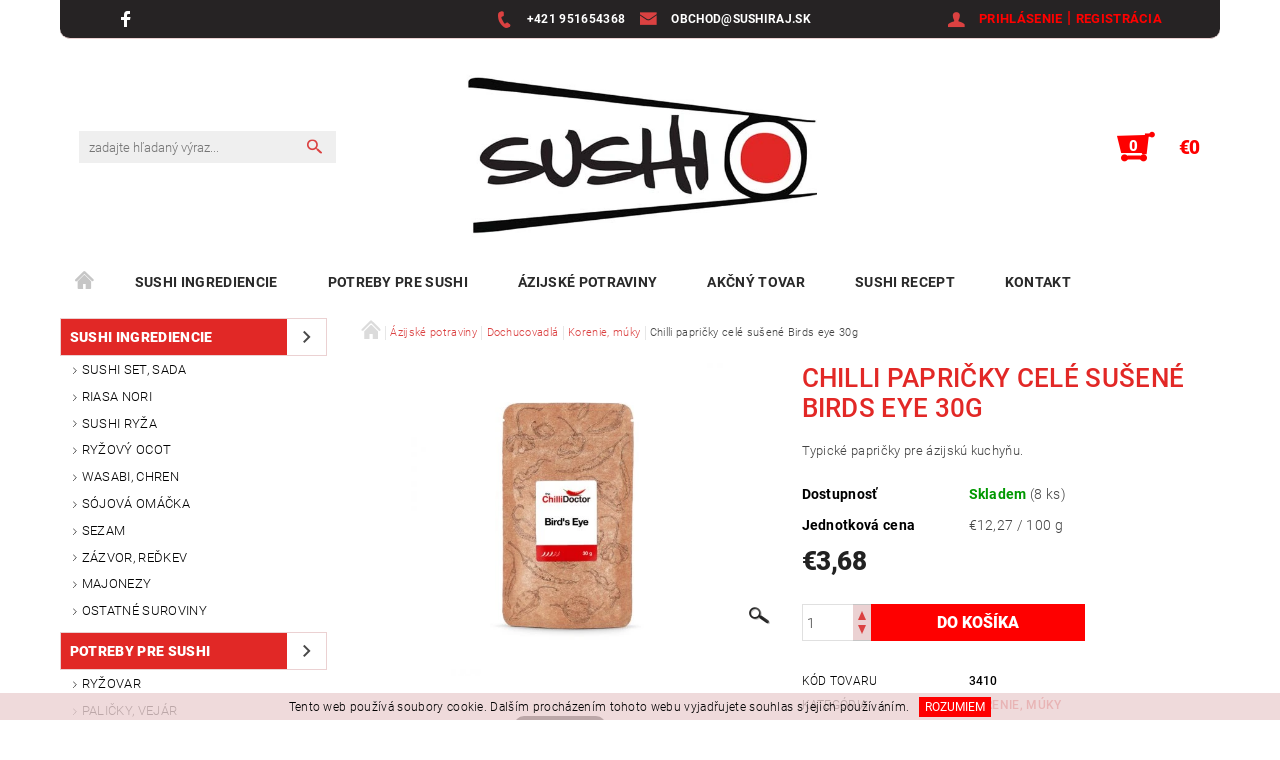

--- FILE ---
content_type: text/html; charset=utf-8
request_url: https://www.sushiraj.sk/korenie-muky/chilli-papricky-cele-susene-birds-eye-30g/
body_size: 28253
content:
<!DOCTYPE html>
<html id="css" xml:lang='sk' lang='sk' class="external-fonts-loaded">
    <head>
        <link rel="preconnect" href="https://cdn.myshoptet.com" /><link rel="dns-prefetch" href="https://cdn.myshoptet.com" /><link rel="preload" href="https://cdn.myshoptet.com/prj/dist/master/cms/libs/jquery/jquery-1.11.3.min.js" as="script" />        <script>
dataLayer = [];
dataLayer.push({'shoptet' : {
    "pageId": 840,
    "pageType": "productDetail",
    "currency": "EUR",
    "currencyInfo": {
        "decimalSeparator": ",",
        "exchangeRate": 1,
        "priceDecimalPlaces": 2,
        "symbol": "\u20ac",
        "symbolLeft": 1,
        "thousandSeparator": " "
    },
    "language": "sk",
    "projectId": 428542,
    "product": {
        "id": 3410,
        "guid": "ff24c09a-6b8c-11eb-833a-ecf4bbd76e50",
        "hasVariants": false,
        "codes": [
            {
                "code": 3410,
                "quantity": "8",
                "stocks": [
                    {
                        "id": "ext",
                        "quantity": "8"
                    }
                ]
            }
        ],
        "code": "3410",
        "name": "Chilli papri\u010dky cel\u00e9 su\u0161en\u00e9 Birds eye 30g",
        "appendix": "",
        "weight": 0.040000000000000001,
        "currentCategory": "\u00c1zijsk\u00e9 potraviny | \u00c1zijsk\u00e1 dochucovadl\u00e1 a korenia | Korenie, m\u00faky",
        "currentCategoryGuid": "30b91964-baed-11e7-819d-002590dc5efc",
        "defaultCategory": "\u00c1zijsk\u00e9 potraviny | \u00c1zijsk\u00e1 dochucovadl\u00e1 a korenia | Korenie, m\u00faky",
        "defaultCategoryGuid": "30b91964-baed-11e7-819d-002590dc5efc",
        "currency": "EUR",
        "priceWithVat": 3.6800000000000002
    },
    "stocks": [
        {
            "id": "ext",
            "title": "Sklad",
            "isDeliveryPoint": 0,
            "visibleOnEshop": 1
        }
    ],
    "cartInfo": {
        "id": null,
        "freeShipping": false,
        "freeShippingFrom": 42,
        "leftToFreeGift": {
            "formattedPrice": "\u20ac0",
            "priceLeft": 0
        },
        "freeGift": false,
        "leftToFreeShipping": {
            "priceLeft": 42,
            "dependOnRegion": 0,
            "formattedPrice": "\u20ac42"
        },
        "discountCoupon": [],
        "getNoBillingShippingPrice": {
            "withoutVat": 0,
            "vat": 0,
            "withVat": 0
        },
        "cartItems": [],
        "taxMode": "ORDINARY"
    },
    "cart": [],
    "customer": {
        "priceRatio": 1,
        "priceListId": 1,
        "groupId": null,
        "registered": false,
        "mainAccount": false
    }
}});
</script>

        <meta http-equiv="content-type" content="text/html; charset=utf-8" />
        <title>Chilli papričky celé sušené Birds eye 30g | e-shop SushiRaj.cz</title>

        <meta name="viewport" content="width=device-width, initial-scale=1.0" />
        <meta name="format-detection" content="telephone=no" />

        
            <meta property="og:type" content="website"><meta property="og:site_name" content="sushiraj.sk"><meta property="og:url" content="https://www.sushiraj.sk/korenie-muky/chilli-papricky-cele-susene-birds-eye-30g/"><meta property="og:title" content="Chilli papričky celé sušené Birds eye 30g | e-shop SushiRaj.cz"><meta name="author" content="Suroviny na sushi a ázijské pokrmy - sushiraj.sk"><meta name="web_author" content="Shoptet.cz"><meta name="dcterms.rightsHolder" content="www.sushiraj.sk"><meta name="robots" content="index,follow"><meta property="og:image" content="https://cdn.myshoptet.com/usr/www.sushiraj.sk/user/shop/big/3410_papricky-cele-susene-birds-eye-30g.png?66e01b4c"><meta property="og:description" content="Chilli papričky celé sušené Birds eye 30g. Typické papričky pre ázijskú kuchyňu."><meta name="description" content="Chilli papričky celé sušené Birds eye 30g. Typické papričky pre ázijskú kuchyňu."><meta name="google-site-verification" content="AcOWcdfRC2kNKdyuXkHyJrcpMnPbi3fk09DDFQ1fLCw"><meta property="product:price:amount" content="3.68"><meta property="product:price:currency" content="EUR">
        


        
        <noscript>
            <style media="screen">
                #category-filter-hover {
                    display: block !important;
                }
            </style>
        </noscript>
        
    <link href="https://cdn.myshoptet.com/prj/dist/master/cms/templates/frontend_templates/shared/css/font-face/roboto.css" rel="stylesheet"><link href="https://cdn.myshoptet.com/prj/dist/master/shop/dist/font-shoptet-05.css.5fd2e4de7b3b9cde3d11.css" rel="stylesheet">    <script>
        var oldBrowser = false;
    </script>
    <!--[if lt IE 9]>
        <script src="https://cdnjs.cloudflare.com/ajax/libs/html5shiv/3.7.3/html5shiv.js"></script>
        <script>
            var oldBrowser = '<strong>Upozornenie!</strong> Používate zastaraný prehliadač, ktorý už nie je podporovaný. Prosím <a href="https://www.whatismybrowser.com/" target="_blank" rel="nofollow">aktualizujte svoj prehliadač</a> a zvýšte svoje UX.';
        </script>
    <![endif]-->

        <style>:root {--color-primary: #db4141;--color-primary-h: 0;--color-primary-s: 68%;--color-primary-l: 56%;--color-primary-hover: #484848;--color-primary-hover-h: 0;--color-primary-hover-s: 0%;--color-primary-hover-l: 28%;--color-secondary: #fe0000;--color-secondary-h: 0;--color-secondary-s: 100%;--color-secondary-l: 50%;--color-secondary-hover: #ebd1d2;--color-secondary-hover-h: 358;--color-secondary-hover-s: 39%;--color-secondary-hover-l: 87%;--color-tertiary: #000000;--color-tertiary-h: 0;--color-tertiary-s: 0%;--color-tertiary-l: 0%;--color-tertiary-hover: #000000;--color-tertiary-hover-h: 0;--color-tertiary-hover-s: 0%;--color-tertiary-hover-l: 0%;--color-header-background: #ffffff;--template-font: "Roboto";--template-headings-font: "Roboto";--header-background-url: none;--cookies-notice-background: #1A1937;--cookies-notice-color: #F8FAFB;--cookies-notice-button-hover: #f5f5f5;--cookies-notice-link-hover: #27263f;--templates-update-management-preview-mode-content: "Náhľad aktualizácií šablóny je aktívny pre váš prehliadač."}</style>

        <style>:root {--logo-x-position: 10px;--logo-y-position: 10px;--front-image-x-position: 0px;--front-image-y-position: 0px;}</style>

        <link href="https://cdn.myshoptet.com/prj/dist/master/shop/dist/main-05.css.1b62aa3d069f1dba0ebf.css" rel="stylesheet" media="screen" />

        <link rel="stylesheet" href="https://cdn.myshoptet.com/prj/dist/master/cms/templates/frontend_templates/_/css/print.css" media="print" />
                                            <link rel="canonical" href="https://www.sushiraj.sk/korenie-muky/chilli-papricky-cele-susene-birds-eye-30g/" />
        
        
        
            <script>
        var _hwq = _hwq || [];
        _hwq.push(['setKey', 'AE7C9233A68284ED42D04F8C43E64312']);
        _hwq.push(['setTopPos', '0']);
        _hwq.push(['showWidget', '22']);
        (function() {
            var ho = document.createElement('script');
            ho.src = 'https://cz.im9.cz/direct/i/gjs.php?n=wdgt&sak=AE7C9233A68284ED42D04F8C43E64312';
            var s = document.getElementsByTagName('script')[0]; s.parentNode.insertBefore(ho, s);
        })();
    </script>

                
                            <style>
                    /* custom background */
                    #main-wrapper {
                                                                            background-position: top center !important;
                            background-repeat: no-repeat !important;
                                                                            background-attachment: fixed !important;
                                                                    }
                </style>
                    
                <script>var shoptet = shoptet || {};shoptet.abilities = {"about":{"generation":2,"id":"05"},"config":{"category":{"product":{"image_size":"detail_alt_1"}},"navigation_breakpoint":991,"number_of_active_related_products":2,"product_slider":{"autoplay":false,"autoplay_speed":3000,"loop":true,"navigation":true,"pagination":true,"shadow_size":0}},"elements":{"recapitulation_in_checkout":true},"feature":{"directional_thumbnails":false,"extended_ajax_cart":false,"extended_search_whisperer":false,"fixed_header":false,"images_in_menu":false,"product_slider":false,"simple_ajax_cart":true,"smart_labels":false,"tabs_accordion":false,"tabs_responsive":false,"top_navigation_menu":false,"user_action_fullscreen":false}};shoptet.design = {"template":{"name":"Rock","colorVariant":"Five"},"layout":{"homepage":"catalog4","subPage":"catalog3","productDetail":"catalog3"},"colorScheme":{"conversionColor":"#fe0000","conversionColorHover":"#ebd1d2","color1":"#db4141","color2":"#484848","color3":"#000000","color4":"#000000"},"fonts":{"heading":"Roboto","text":"Roboto"},"header":{"backgroundImage":null,"image":null,"logo":"https:\/\/www.sushiraj.skuser\/logos\/skk-1.jpg","color":"#ffffff"},"background":{"enabled":true,"color":{"enabled":false,"color":"#cbcefb"},"image":{"url":null,"attachment":"fixed","position":"center"}}};shoptet.config = {};shoptet.events = {};shoptet.runtime = {};shoptet.content = shoptet.content || {};shoptet.updates = {};shoptet.messages = [];shoptet.messages['lightboxImg'] = "Obrázok";shoptet.messages['lightboxOf'] = "z";shoptet.messages['more'] = "Viac";shoptet.messages['cancel'] = "Zrušiť";shoptet.messages['removedItem'] = "Položka bola odstránená z košíka.";shoptet.messages['discountCouponWarning'] = "Zabudli ste použiť váš zľavový kupón. Urobte tak kliknutím na tlačidlo pri políčku, alebo číslo vymažte, aby ste mohli pokračovať.";shoptet.messages['charsNeeded'] = "Prosím, použite minimálne 3 znaky!";shoptet.messages['invalidCompanyId'] = "Neplané IČ, povolené sú iba číslice";shoptet.messages['needHelp'] = "Potrebujete poradiť?";shoptet.messages['showContacts'] = "Zobraziť kontakty";shoptet.messages['hideContacts'] = "Skryť kontakty";shoptet.messages['ajaxError'] = "Došlo k chybe; obnovte stránku a skúste to znova.";shoptet.messages['variantWarning'] = "Zvoľte prosím variant tovaru.";shoptet.messages['chooseVariant'] = "Zvoľte variant";shoptet.messages['unavailableVariant'] = "Tento variant nie je dostupný a nie je možné ho objednať.";shoptet.messages['withVat'] = "vrátane DPH";shoptet.messages['withoutVat'] = "bez DPH";shoptet.messages['toCart'] = "Do košíka";shoptet.messages['emptyCart'] = "Prázdny košík";shoptet.messages['change'] = "Zmeniť";shoptet.messages['chosenBranch'] = "Zvolená pobočka";shoptet.messages['validatorRequired'] = "Povinné pole";shoptet.messages['validatorEmail'] = "Prosím vložte platnú e-mailovú adresu";shoptet.messages['validatorUrl'] = "Prosím vložte platnú URL adresu";shoptet.messages['validatorDate'] = "Prosím vložte platný dátum";shoptet.messages['validatorNumber'] = "Zadajte číslo";shoptet.messages['validatorDigits'] = "Prosím vložte iba číslice";shoptet.messages['validatorCheckbox'] = "Zadajte prosím všetky povinné polia";shoptet.messages['validatorConsent'] = "Bez súhlasu nie je možné odoslať";shoptet.messages['validatorPassword'] = "Heslá sa nezhodujú";shoptet.messages['validatorInvalidPhoneNumber'] = "Vyplňte prosím platné telefónne číslo bez predvoľby.";shoptet.messages['validatorInvalidPhoneNumberSuggestedRegion'] = "Neplatné číslo — navrhovaná oblasť: %1";shoptet.messages['validatorInvalidCompanyId'] = "Neplatné IČO, musí byť v tvare ako %1";shoptet.messages['validatorFullName'] = "Nezabudli ste priezvisko?";shoptet.messages['validatorHouseNumber'] = "Prosím zadajte správne číslo domu";shoptet.messages['validatorZipCode'] = "Zadané PSČ nezodpovedá zvolenej krajine";shoptet.messages['validatorShortPhoneNumber'] = "Telefónne číslo musí mať min. 8 znakov";shoptet.messages['choose-personal-collection'] = "Prosím vyberte miesto doručenia pri osobnom odbere, zatiaľ nie je zvolené.";shoptet.messages['choose-external-shipping'] = "Špecifikujte vybraný spôsob dopravy";shoptet.messages['choose-ceska-posta'] = "Pobočka Českej Pošty nebola zvolená, prosím vyberte si jednu";shoptet.messages['choose-hupostPostaPont'] = "Pobočka Maďarskej pošty nie je vybraná, zvoľte prosím nejakú";shoptet.messages['choose-postSk'] = "Pobočka Slovenskej pošty nebola zvolená, prosím vyberte si jednu";shoptet.messages['choose-ulozenka'] = "Pobočka Uloženky nebola zvolená, prsím vyberte si jednu";shoptet.messages['choose-zasilkovna'] = "Nebola zvolená pobočka zásielkovne, prosím, vyberte si jednu";shoptet.messages['choose-ppl-cz'] = "Pobočka PPL ParcelShop nebolaá zvolená, prosím zvoľte jednu možnosť";shoptet.messages['choose-glsCz'] = "Pobočka GLS ParcelShop nebola zvolená, prosím niektorú";shoptet.messages['choose-dpd-cz'] = "Ani jedna z pobočiek služby DPD Parcel Shop nebola zvolená, prosím vyberte si jednu z možností.";shoptet.messages['watchdogType'] = "Je potrebné vybrať jednu z možností sledovania produktu.";shoptet.messages['watchdog-consent-required'] = "Musíte zaškrtnúť všetky povinné súhlasy";shoptet.messages['watchdogEmailEmpty'] = "Prosím vyplňte email";shoptet.messages['privacyPolicy'] = 'Musíte súhlasiť s ochranou osobných údajov';shoptet.messages['amountChanged'] = '(množstvo bolo zmenené)';shoptet.messages['unavailableCombination'] = 'Nie je k dispozícii v tejto kombinácii';shoptet.messages['specifyShippingMethod'] = 'Upresnite dopravu';shoptet.messages['PIScountryOptionMoreBanks'] = 'Možnosť platby z %1 bánk';shoptet.messages['PIScountryOptionOneBank'] = 'Možnosť platby z 1 banky';shoptet.messages['PIScurrencyInfoCZK'] = 'V mene CZK je možné zaplatiť iba prostredníctvom českých bánk.';shoptet.messages['PIScurrencyInfoHUF'] = 'V mene HUF je možné zaplatiť iba prostredníctvom maďarských bánk.';shoptet.messages['validatorVatIdWaiting'] = "Overujeme";shoptet.messages['validatorVatIdValid'] = "Overené";shoptet.messages['validatorVatIdInvalid'] = "DIČ sa nepodarilo overiť, aj napriek tomu môžete objednávku dokončiť";shoptet.messages['validatorVatIdInvalidOrderForbid'] = "Zadané DIČ teraz nie je možné overiť, pretože služba overovania je dočasne nedostupná. Skúste opakovať zadanie neskôr, alebo DIČ vymažte a vašu objednávku dokončte v režime OSS. Prípadne kontaktujte predajcu.";shoptet.messages['validatorVatIdInvalidOssRegime'] = "Zadané DIČ nemôže byť overené, pretože služba overovania je dočasne nedostupná. Vaša objednávka bude dokončená v režime OSS. Prípadne kontaktujte predajcu.";shoptet.messages['previous'] = "Predchádzajúce";shoptet.messages['next'] = "Nasledujúce";shoptet.messages['close'] = "Zavrieť";shoptet.messages['imageWithoutAlt'] = "Tento obrázok nemá popis";shoptet.messages['newQuantity'] = "Nové množstvo:";shoptet.messages['currentQuantity'] = "Aktuálne množstvo:";shoptet.messages['quantityRange'] = "Prosím vložte číslo v rozmedzí %1 a %2";shoptet.messages['skipped'] = "Preskočené";shoptet.messages.validator = {};shoptet.messages.validator.nameRequired = "Zadajte meno a priezvisko.";shoptet.messages.validator.emailRequired = "Zadajte e-mailovú adresu (napr. jan.novak@example.com).";shoptet.messages.validator.messageRequired = "Napíšte komentár.";shoptet.messages.validator.captchaRequired = "Vyplňte bezpečnostnú kontrolu.";shoptet.messages.validator.consentsRequired = "Potvrďte svoj súhlas.";shoptet.messages.validator.scoreRequired = "Zadajte počet hviezdičiek.";shoptet.messages['loading'] = "Načítavám…";shoptet.messages['stillLoading'] = "Stále načítavám…";shoptet.messages['loadingFailed'] = "Načítanie sa nepodarilo. Skúste to znova.";shoptet.messages['productsSorted'] = "Produkty zoradené.";shoptet.messages['formLoadingFailed'] = "Formulár sa nepodarilo načítať. Skúste to prosím znovu.";shoptet.config.showAdvancedOrder = true;shoptet.config.orderingProcess = {active: false,step: false};shoptet.config.documentsRounding = '3';shoptet.config.documentPriceDecimalPlaces = '2';shoptet.config.thousandSeparator = ' ';shoptet.config.decSeparator = ',';shoptet.config.decPlaces = '2';shoptet.config.decPlacesSystemDefault = '2';shoptet.config.currencySymbol = '€';shoptet.config.currencySymbolLeft = '1';shoptet.config.defaultVatIncluded = 1;shoptet.config.defaultProductMaxAmount = 9999;shoptet.config.inStockAvailabilityId = -1;shoptet.config.defaultProductMaxAmount = 9999;shoptet.config.inStockAvailabilityId = -1;shoptet.config.cartActionUrl = '/action/Cart';shoptet.config.advancedOrderUrl = '/action/Cart/GetExtendedOrder/';shoptet.config.cartContentUrl = '/action/Cart/GetCartContent/';shoptet.config.stockAmountUrl = '/action/ProductStockAmount/';shoptet.config.addToCartUrl = '/action/Cart/addCartItem/';shoptet.config.removeFromCartUrl = '/action/Cart/deleteCartItem/';shoptet.config.updateCartUrl = '/action/Cart/setCartItemAmount/';shoptet.config.addDiscountCouponUrl = '/action/Cart/addDiscountCoupon/';shoptet.config.setSelectedGiftUrl = '/action/Cart/setSelectedGift/';shoptet.config.rateProduct = '/action/ProductDetail/RateProduct/';shoptet.config.customerDataUrl = '/action/OrderingProcess/step2CustomerAjax/';shoptet.config.registerUrl = '/registracia/';shoptet.config.agreementCookieName = 'site-agreement';shoptet.config.cookiesConsentUrl = '/action/CustomerCookieConsent/';shoptet.config.cookiesConsentIsActive = 0;shoptet.config.cookiesConsentOptAnalytics = 'analytics';shoptet.config.cookiesConsentOptPersonalisation = 'personalisation';shoptet.config.cookiesConsentOptNone = 'none';shoptet.config.cookiesConsentRefuseDuration = 7;shoptet.config.cookiesConsentName = 'CookiesConsent';shoptet.config.agreementCookieExpire = 30;shoptet.config.cookiesConsentSettingsUrl = '/cookies-settings/';shoptet.config.fonts = {"google":{"attributes":"100,300,400,500,700,900:latin-ext","families":["Roboto"],"urls":["https:\/\/cdn.myshoptet.com\/prj\/dist\/master\/cms\/templates\/frontend_templates\/shared\/css\/font-face\/roboto.css"]},"custom":{"families":["shoptet"],"urls":["https:\/\/cdn.myshoptet.com\/prj\/dist\/master\/shop\/dist\/font-shoptet-05.css.5fd2e4de7b3b9cde3d11.css"]}};shoptet.config.mobileHeaderVersion = '1';shoptet.config.fbCAPIEnabled = false;shoptet.config.fbPixelEnabled = true;shoptet.config.fbCAPIUrl = '/action/FacebookCAPI/';shoptet.content.regexp = /strana-[0-9]+[\/]/g;shoptet.content.colorboxHeader = '<div class="colorbox-html-content">';shoptet.content.colorboxFooter = '</div>';shoptet.customer = {};shoptet.csrf = shoptet.csrf || {};shoptet.csrf.token = 'csrf_Oy8+t0XN8d59a6eb26e661e5';shoptet.csrf.invalidTokenModal = '<div><h2>Prihláste sa prosím znovu</h2><p>Ospravedlňujeme sa, ale Váš CSRF token pravdepodobne vypršal. Aby sme mohli Vašu bezpečnosť udržať na čo najvyššej úrovni, potrebujeme, aby ste sa znovu prihlásili.</p><p>Ďakujeme za pochopenie.</p><div><a href="/login/?backTo=%2Fkorenie-muky%2Fchilli-papricky-cele-susene-birds-eye-30g%2F">Prihlásenie</a></div></div> ';shoptet.csrf.formsSelector = 'csrf-enabled';shoptet.csrf.submitListener = true;shoptet.csrf.validateURL = '/action/ValidateCSRFToken/Index/';shoptet.csrf.refreshURL = '/action/RefreshCSRFTokenNew/Index/';shoptet.csrf.enabled = false;shoptet.config.googleAnalytics ||= {};shoptet.config.googleAnalytics.isGa4Enabled = true;shoptet.config.googleAnalytics.route ||= {};shoptet.config.googleAnalytics.route.ua = "UA";shoptet.config.googleAnalytics.route.ga4 = "GA4";shoptet.config.ums_a11y_category_page = true;shoptet.config.discussion_rating_forms = false;shoptet.config.showPriceWithoutVat = '';shoptet.config.ums_a11y_login = false;</script>
        <script src="https://cdn.myshoptet.com/prj/dist/master/cms/libs/jquery/jquery-1.11.3.min.js"></script><script src="https://cdn.myshoptet.com/prj/dist/master/cms/libs/jquery/jquery-migrate-1.4.1.min.js"></script><script src="https://cdn.myshoptet.com/prj/dist/master/cms/libs/jquery/jquery-ui-1.8.24.min.js"></script>
    <script src="https://cdn.myshoptet.com/prj/dist/master/shop/dist/main-05.js.8c719cec2608516bd9d7.js"></script>
<script src="https://cdn.myshoptet.com/prj/dist/master/shop/dist/shared-2g.js.e2c7fa3d6ab207c71e38.js"></script><script src="https://cdn.myshoptet.com/prj/dist/master/cms/libs/jqueryui/i18n/datepicker-sk.js"></script><script>if (window.self !== window.top) {const script = document.createElement('script');script.type = 'module';script.src = "https://cdn.myshoptet.com/prj/dist/master/shop/dist/editorPreview.js.e7168e827271d1c16a1d.js";document.body.appendChild(script);}</script>        <script>
            jQuery.extend(jQuery.cybergenicsFormValidator.messages, {
                required: "Povinné pole",
                email: "Prosím vložte platnú e-mailovú adresu",
                url: "Prosím vložte platnú URL adresu",
                date: "Prosím vložte platný dátum",
                number: "Zadajte číslo",
                digits: "Prosím vložte iba číslice",
                checkbox: "Zadajte prosím všetky povinné polia",
                validatorConsent: "Bez súhlasu nie je možné odoslať",
                password: "Heslá sa nezhodujú",
                invalidPhoneNumber: "Vyplňte prosím platné telefónne číslo bez predvoľby.",
                invalidCompanyId: 'Nevalidné IČ, musí mať presne 8 čísel (pred kratšie IČ možno dať nuly)',
                fullName: "Nezabudli ste priezvisko?",
                zipCode: "Zadané PSČ nezodpovedá zvolenej krajine",
                houseNumber: "Prosím zadajte správne číslo domu",
                shortPhoneNumber: "Telefónne číslo musí mať min. 8 znakov",
                privacyPolicy: "Musíte súhlasiť s ochranou osobných údajov"
            });
        </script>
                                    
                
        
        <!-- User include -->
                <!-- service 777(418) html code header -->
<link rel="stylesheet" href="https://cdn.myshoptet.com/usr/shoptet.tomashlad.eu/user/documents/extras/premium-carousel/screen.min.css?v=23"/>

<style>
@media only screen and (max-width: 600px) {
  body.type-index #carousel .carousel-control:before, body.type-index #homepage-banner .carousel-control:before {color: #000;}
}
</style>
<!-- service 1655(1240) html code header -->
<link rel="stylesheet" href="https://cdn.myshoptet.com/usr/galacticheadquarters.myshoptet.com/user/documents/warnings/shop.css?v=16" />
<!-- project html code header -->
<link rel="apple-touch-icon" sizes="180x180" href="/user/documents/apple-touch-icon.png">
<link rel="icon" type="image/png" sizes="32x32" href="/user/documents/favicon-32x32.png">
<link rel="icon" type="image/png" sizes="16x16" href="/user/documents/favicon-16x16.png">
<link rel="manifest" href="/user/documents/site.webmanifest">
<link rel="mask-icon" href="/user/documents/safari-pinned-tab.svg" color="#5bbad5">
<link rel="shortcut icon" href="/user/documents/favicon.ico">
<meta name="msapplication-TileColor" content="#da532c">
<meta name="msapplication-config" content="/user/documents/browserconfig.xml">
<meta name="theme-color" content="#ffffff">

<meta name="facebook-domain-verification" content="a071omln34cgnnr7ef1hpqcbldc9hu" />
<style>
.in-krok-2 #consentsheurekaConsent, .in-krok-2 label[for="consentsheurekaConsent"] {opacity: 0;padding: 0;height: 0;}
.in-krok-2 .order-confirmations-box .information-bubble-wrap:nth-child(2) {padding: 0;height: 0;}
.in-krok-2 .order-confirmations-box .information-bubble-wrap:last-child, .in-krok-2 .order-confirmations-box .information-bubble-wrap:nth-child(2) {display: none;}
#welcome {margin-top: 0;margin-bottom: 0;padding-top: 0;padding-bottom: 0;}
#welcome > div:nth-child(2) {display: none;}
</style>
<style>
/*Upravilo studio CORUX.cz*/


/*Uprava Menu*/

@media (min-width: 768px){
	#menu {
    border-top: unset;
 	}
}
  
@media (min-width: 768px){
  #menu li a, .navigation-menu li a {
    font-weight: 600;
    font-size: 14px;
	}
}

@media (min-width: 768px){
	a#logo {
    left: 100%;
	}
}

@media (min-width: 768px){
.searchform {
    margin: 0 auto;
    position: relative;
    top: 0px;
    left: -112%;
}
  }
 
@media (min-width: 768px){
#header-cart {
    border: unset;
}
  }

@media (min-width: 768px) {
#menu-helper:before  {
    display: inline-block;
    width: 40px !important;
    height: 40px !important;
    vertical-align: middle;
    font-family: "shoptet";
    font-size: 25px !important;
    line-height: 42px;
    color: #fff;
    border-radius: 100%;
}
  }

@media (min-width: 768px) {
[class*="block-grid-"] {
    display: block;
    padding: 0;
    margin: 0 -0.46875rem;
    border-top: 1px solid #ebeaea;
    padding-top: 2%;
}
  }

@media (min-width: 768px) {
#content-in ul li, #content-in ol li {
    position: relative;
    font-size: 0.875rem;
    padding-right: 0.5rem;
    border-left: 1px solid #ebeaea;
    border-right: 1px solid #ebeaea;
}
  }

#tabs-div {
    margin-bottom: 2.5rem;
    padding-top: 5%;
}

.categories .topic a {
    color: #fff;
    background-color: #e12826;
}

#footer {
    background: unset;
    color: black;
}

#next-carousel, #prev-carousel {
    background-color: unset;
}

@media (min-width:1026px) { 
.p-det-main-price, .p-final-price {
    font-size: 26px;
    font-weight: 600;
    letter-spacing: -0.03rem;
    white-space: nowrap;
    position: relative;
    left: -60%;
    color: #232323
}
   }

.p-name {
    color: #000;
    font-size: 15px;
    font-weight: 500;
    padding-top: 5%;
}

#copyright {
    background: unset;
}

.footer-in-wrap {
    padding: 1rem 0;
    background: #231f20;
    color: white;
    border-top: 5px groove red;
}

#footer-in ul {
    margin: -0.5rem 0 0;
    list-style: none;
    border: unset;
    padding: 2%;
}

#footer-in .topic {
    color: #e12826;
    font-size: 19px;
    font-weight: 600;
}

#articles ul li a {
    color: #fff;
    font-size: 15px;
    font-weight: 500;
}

.row.header-info {
    background: #262324;
    width: 100%;
    margin: 0;
    color: white;
    padding-left: 5%;
    padding-right: 5%;
    border-radius: 0px 0px 10px 10px;
}

.header-phone a, .header-email a {
    color: #ffffff;
    font-size: 12px;
    font-weight: 600;
    text-align: center;
}

#top-links, #top-links a {
    color: #f00;
    font-size: 13px;
    font-weight: 600;
}

#top-links a:hover {
    color: #ffffff;
}

.header-social-icon a {
    color: #ffffff;
}

.header-social-icon a:hover {
    color: #4cb1ff;
}

@media screen and (min-width: 640px) {
	.navigation-wrap {
		text-align: center;
	}

	.navigation {
		float: none !important;
		display: inline-block;
	}
}

#contacts img {
    border: unset;
}

#footer-in a {
    color: #ffffff;
    font-weight: 500;
}

#footer-in a:hover {
    color: #e12826;
}

#articles ul li a:hover {
    color: #c82727;
}

#footer .ccr-single {
    margin-bottom: .5rem;
    font-weight: 500;
    color: red;
}

#description h3 {
    text-transform: none;
}

#floating-cart-button a {
    display: inline-block;
    height: 2.25rem;
    width: 2.125rem;
    vertical-align: middle;
    position: relative;
    display: none;
}

h1 {
    font-size: 26px;
    font-weight: 500;
    color: #e22826;
}



ul#category-banners { 
display: flex; 
justify-content: space-around; 
-webkit-flex-flow: row wrap; 
flex-flow: row wrap; 
} 
ul#category-banners li { 
display: block; 
width: 390px; 
margin-left:auto; 
margin-right:auto; 
} 

#langs-curr a {
	font-size: 13px;
	color: #a0a0a0;
  font-weight: 400;
}
#langs-curr a.active {
	color: #fff;
  font-weight: 700;
}
#langs-curr a:hover {
	color: #fff;
}

</style>
  
  

        <!-- /User include -->
                                <!-- Global site tag (gtag.js) - Google Analytics -->
    <script async src="https://www.googletagmanager.com/gtag/js?id=G-TKTX73HWXQ"></script>
    <script>
        
        window.dataLayer = window.dataLayer || [];
        function gtag(){dataLayer.push(arguments);}
        

        
        gtag('js', new Date());

                gtag('config', 'UA-109406124-2', { 'groups': "UA" });
        
                gtag('config', 'G-TKTX73HWXQ', {"groups":"GA4","send_page_view":false,"content_group":"productDetail","currency":"EUR","page_language":"sk"});
        
                gtag('config', 'AW-400510668', {"allow_enhanced_conversions":true});
        
        
        
        
        
                    gtag('event', 'page_view', {"send_to":"GA4","page_language":"sk","content_group":"productDetail","currency":"EUR"});
        
                gtag('set', 'currency', 'EUR');

        gtag('event', 'view_item', {
            "send_to": "UA",
            "items": [
                {
                    "id": "3410",
                    "name": "Chilli papri\u010dky cel\u00e9 su\u0161en\u00e9 Birds eye 30g",
                    "category": "\u00c1zijsk\u00e9 potraviny \/ \u00c1zijsk\u00e1 dochucovadl\u00e1 a korenia \/ Korenie, m\u00faky",
                                                            "price": 3.07
                }
            ]
        });
        
        
        
        
        
                    gtag('event', 'view_item', {"send_to":"GA4","page_language":"sk","content_group":"productDetail","value":3.0699999999999998,"currency":"EUR","items":[{"item_id":"3410","item_name":"Chilli papri\u010dky cel\u00e9 su\u0161en\u00e9 Birds eye 30g","item_category":"\u00c1zijsk\u00e9 potraviny","item_category2":"\u00c1zijsk\u00e1 dochucovadl\u00e1 a korenia","item_category3":"Korenie, m\u00faky","price":3.0699999999999998,"quantity":1,"index":0}]});
        
        
        
        
        
        
        
        document.addEventListener('DOMContentLoaded', function() {
            if (typeof shoptet.tracking !== 'undefined') {
                for (var id in shoptet.tracking.bannersList) {
                    gtag('event', 'view_promotion', {
                        "send_to": "UA",
                        "promotions": [
                            {
                                "id": shoptet.tracking.bannersList[id].id,
                                "name": shoptet.tracking.bannersList[id].name,
                                "position": shoptet.tracking.bannersList[id].position
                            }
                        ]
                    });
                }
            }

            shoptet.consent.onAccept(function(agreements) {
                if (agreements.length !== 0) {
                    console.debug('gtag consent accept');
                    var gtagConsentPayload =  {
                        'ad_storage': agreements.includes(shoptet.config.cookiesConsentOptPersonalisation)
                            ? 'granted' : 'denied',
                        'analytics_storage': agreements.includes(shoptet.config.cookiesConsentOptAnalytics)
                            ? 'granted' : 'denied',
                                                                                                'ad_user_data': agreements.includes(shoptet.config.cookiesConsentOptPersonalisation)
                            ? 'granted' : 'denied',
                        'ad_personalization': agreements.includes(shoptet.config.cookiesConsentOptPersonalisation)
                            ? 'granted' : 'denied',
                        };
                    console.debug('update consent data', gtagConsentPayload);
                    gtag('consent', 'update', gtagConsentPayload);
                    dataLayer.push(
                        { 'event': 'update_consent' }
                    );
                }
            });
        });
    </script>

                <!-- Facebook Pixel Code -->
<script>
!function(f,b,e,v,n,t,s){if(f.fbq)return;n=f.fbq=function(){n.callMethod?
            n.callMethod.apply(n,arguments):n.queue.push(arguments)};if(!f._fbq)f._fbq=n;
            n.push=n;n.loaded=!0;n.version='2.0';n.queue=[];t=b.createElement(e);t.async=!0;
            t.src=v;s=b.getElementsByTagName(e)[0];s.parentNode.insertBefore(t,s)}(window,
            document,'script','//connect.facebook.net/en_US/fbevents.js');
$(document).ready(function(){
fbq('set', 'autoConfig', 'false', '451772869607981')
fbq("init", "451772869607981", {}, { agent:"plshoptet" });
fbq("track", "PageView",{}, {"eventID":"451e366c4d1c1b49ae73bf812a8ca1f7"});
window.dataLayer = window.dataLayer || [];
dataLayer.push({"fbpixel": "loaded","event": "fbloaded"});
fbq("track", "ViewContent", {"content_category":"\u00c1zijsk\u00e9 potraviny \/ \u00c1zijsk\u00e1 dochucovadl\u00e1 a korenia \/ Korenie, m\u00faky","content_type":"product","content_name":"Chilli papri\u010dky cel\u00e9 su\u0161en\u00e9 Birds eye 30g","content_ids":["3410"],"value":"3.68","currency":"EUR","base_id":3410,"category_path":["\u00c1zijsk\u00e9 potraviny","\u00c1zijsk\u00e1 dochucovadl\u00e1 a korenia","Korenie, m\u00faky"]}, {"eventID":"451e366c4d1c1b49ae73bf812a8ca1f7"});
});
</script>
<noscript>
<img height="1" width="1" style="display:none" src="https://www.facebook.com/tr?id=451772869607981&ev=PageView&noscript=1"/>
</noscript>
<!-- End Facebook Pixel Code -->

                                <script>
    (function(t, r, a, c, k, i, n, g) { t['ROIDataObject'] = k;
    t[k]=t[k]||function(){ (t[k].q=t[k].q||[]).push(arguments) },t[k].c=i;n=r.createElement(a),
    g=r.getElementsByTagName(a)[0];n.async=1;n.src=c;g.parentNode.insertBefore(n,g)
    })(window, document, 'script', '//www.heureka.cz/ocm/sdk.js?source=shoptet&version=2&page=product_detail', 'heureka', 'cz');

    heureka('set_user_consent', 1);
</script>
                    </head>
    <body class="desktop id-840 in-korenie-muky template-05 type-product type-detail page-detail ajax-add-to-cart">
    
        <div id="fb-root"></div>
        <script>
            window.fbAsyncInit = function() {
                FB.init({
//                    appId            : 'your-app-id',
                    autoLogAppEvents : true,
                    xfbml            : true,
                    version          : 'v19.0'
                });
            };
        </script>
        <script async defer crossorigin="anonymous" src="https://connect.facebook.net/sk_SK/sdk.js"></script>
    
        
    
    <div id="main-wrapper">
        <div id="main-wrapper-in" class="large-12 medium-12 small-12">
            <div id="main" class="large-12 medium-12 small-12 row">

                

                <div id="header" class="large-12 medium-12 small-12 columns">
                    <header id="header-in" class="large-12 medium-12 small-12 row collapse">
                        
<div class="row header-info">
                <div class="large-4 medium-2  small-12 left hide-for-small">
                            <span class="checkout-facebook header-social-icon">
                    <a href="https://www.facebook.com/sushiraj.sk" title="Facebook" target="_blank">&nbsp;</a>
                </span>
                                </div>
        
        <div class="large-4 medium-6 small-12 columns">

            <div class="row collapse header-contacts">
                                                                                        <div class="large-6 tac medium-6 small-6 header-phone columns left">
                        <a href="tel:+421951654368" title="Telefón"><span>+421 951654368</span></a>
                    </div>
                                                    <div class="large-6 tac medium-6 small-6 header-email columns left">
                                                    <a href="mailto:obchod@sushiraj.sk"><span>obchod@sushiraj.sk</span></a>
                                            </div>
                            </div>
        </div>
    
    <div class="large-4 medium-4 small-12 left top-links-holder">
                                <div id="top-links">
            <span class="responsive-mobile-visible responsive-all-hidden box-account-links-trigger-wrap">
                <span class="box-account-links-trigger"></span>
            </span>
            <ul class="responsive-mobile-hidden box-account-links list-inline list-reset">
                
                                                                                                        <li>
                                    <a class="icon-account-login" href="/login/?backTo=%2Fkorenie-muky%2Fchilli-papricky-cele-susene-birds-eye-30g%2F" title="Prihlásenie" data-testid="signin" rel="nofollow"><span>Prihlásenie</span></a>
                                </li>
                                <li>
                                    <span class="responsive-mobile-hidden"> |</span>
                                    <a href="/registracia/" title="Registrácia" data-testid="headerSignup" rel="nofollow">Registrácia</a>
                                </li>
                                                                                        
            </ul>
        </div>
    </div>
</div>
<div class="header-center row">
    
    <div class="large-4 medium-4 small-6">
                                <a href="/" title="Suroviny na sushi a ázijské pokrmy - sushiraj.sk" id="logo" data-testid="linkWebsiteLogo"><img src="https://cdn.myshoptet.com/usr/www.sushiraj.sk/user/logos/skk-1.jpg" alt="Suroviny na sushi a ázijské pokrmy - sushiraj.sk" /></a>
    </div>
    
    <div class="large-4 medium-4 small-12">
                <div class="searchform large-8 medium-12 small-12" itemscope itemtype="https://schema.org/WebSite">
            <meta itemprop="headline" content="Korenie, múky"/>
<meta itemprop="url" content="https://www.sushiraj.sk"/>
        <meta itemprop="text" content="Chilli papričky celé sušené Birds eye 30g. Typické papričky pre ázijskú kuchyňu."/>

            <form class="search-whisperer-wrap-v1 search-whisperer-wrap" action="/action/ProductSearch/prepareString/" method="post" itemprop="potentialAction" itemscope itemtype="https://schema.org/SearchAction" data-testid="searchForm">
                <fieldset>
                    <meta itemprop="target" content="https://www.sushiraj.sk/vyhladavanie/?string={string}"/>
                    <div class="large-10 medium-8 small-10 left">
                        <input type="hidden" name="language" value="sk" />
                        <input type="search" name="string" itemprop="query-input" class="s-word" placeholder="zadajte hľadaný výraz..." autocomplete="off" data-testid="searchInput" />
                    </div>
                    <div class="tar large-2 medium-4 small-2 left">
                        <input type="submit" value="Hľadať" class="b-search" data-testid="searchBtn" />
                    </div>
                    <div class="search-whisperer-container-js"></div>
                    <div class="search-notice large-12 medium-12 small-12" data-testid="searchMsg">Prosím, použite minimálne 3 znaky!</div>
                </fieldset>
            </form>
        </div>
    </div>
    
    <div class="large-4 medium-4 small-6 tar">
                                
                        <div class="place-cart-here">
                <div id="header-cart-wrapper" class="header-cart-wrapper menu-element-wrap">
    <a href="/kosik/" id="header-cart" class="header-cart" data-testid="headerCart" rel="nofollow">
        
        
    <strong class="header-cart-count" data-testid="headerCartCount">
        <span>
                            0
                    </span>
    </strong>

        <strong class="header-cart-price" data-testid="headerCartPrice">
            €0
        </strong>
    </a>

    <div id="cart-recapitulation" class="cart-recapitulation menu-element-submenu align-right hover-hidden" data-testid="popupCartWidget">
                    <div class="cart-reca-single darken tac" data-testid="cartTitle">
                Váš nákupný košík je prázdny            </div>
            </div>
</div>
            </div>
            </div>
    
</div>

             <nav id="menu" class="large-12 medium-12 small-12"><ul class="inline-list list-inline valign-top-inline left"><li class="first-line"><a href="/" id="a-home" data-testid="headerMenuItem">Úvodná stránka</a></li><li class="menu-item-705 navigation-submenu-trigger-wrap icon-menu-arrow-wrap">        <a href="/sushi-ingrediencie/" data-testid="headerMenuItem">
                    <span class="navigation-submenu-trigger icon-menu-arrow-down icon-menu-arrow"></span>
                Sushi ingrediencie
    </a>
        <ul class="navigation-submenu navigation-menu">
                    <li class="menu-item-750">
                <a href="/sushi-set/" >Sushi set, sada</a>
            </li>
                    <li class="menu-item-732">
                <a href="/riasa-nori/" >Riasa NORI</a>
            </li>
                    <li class="menu-item-738">
                <a href="/sushi-ryza/" >Sushi ryža</a>
            </li>
                    <li class="menu-item-741">
                <a href="/ryzovy-ocot/" >Ryžový ocot</a>
            </li>
                    <li class="menu-item-744">
                <a href="/wasabi-chren/" >Wasabi, chren</a>
            </li>
                    <li class="menu-item-747">
                <a href="/sojova-omacka/" >Sójová omáčka</a>
            </li>
                    <li class="menu-item-777">
                <a href="/sezam/" >Sezam</a>
            </li>
                    <li class="menu-item-852">
                <a href="/zazvor-redkev/" >Zázvor, reďkev</a>
            </li>
                    <li class="menu-item-907">
                <a href="/majonezy/" >Majonezy</a>
            </li>
                    <li class="menu-item-780">
                <a href="/ostatne-suroviny/" >Ostatné suroviny</a>
            </li>
            </ul>
    </li><li class="menu-item-708 navigation-submenu-trigger-wrap icon-menu-arrow-wrap">        <a href="/potreby-pre-sushi/" data-testid="headerMenuItem">
                    <span class="navigation-submenu-trigger icon-menu-arrow-down icon-menu-arrow"></span>
                Potreby pre sushi
    </a>
        <ul class="navigation-submenu navigation-menu">
                    <li class="menu-item-786">
                <a href="/ryzovar/" >Ryžovar</a>
            </li>
                    <li class="menu-item-789">
                <a href="/palicky-vejar/" >Paličky, vejár</a>
            </li>
                    <li class="menu-item-792">
                <a href="/noze-a-ostatne/" >Nože a ostatné</a>
            </li>
                    <li class="menu-item-795">
                <a href="/servirovacie-sady/" >Servírovacie sady</a>
            </li>
            </ul>
    </li><li class="menu-item-717 navigation-submenu-trigger-wrap icon-menu-arrow-wrap">        <a href="/azijske-potraviny/" data-testid="headerMenuItem">
                    <span class="navigation-submenu-trigger icon-menu-arrow-down icon-menu-arrow"></span>
                Ázijské potraviny
    </a>
        <ul class="navigation-submenu navigation-menu">
                    <li class="menu-item-807">
                <a href="/rezance/" >Rezance</a>
            </li>
                    <li class="menu-item-813">
                <a href="/ryza/" >Ryža</a>
            </li>
                    <li class="menu-item-816">
                <a href="/riasy/" >Riasy</a>
            </li>
                    <li class="menu-item-822">
                <a href="/zelenina/" >Zelenina</a>
            </li>
                    <li class="menu-item-825">
                <a href="/dochucovadla/" >Dochucovadlá</a>
            </li>
                    <li class="menu-item-828">
                <a href="/polievky-miso/" >Polievky, Miso</a>
            </li>
                    <li class="menu-item-834">
                <a href="/caje/" >Čaje</a>
            </li>
                    <li class="menu-item-837">
                <a href="/napoje/" >Nápoje</a>
            </li>
                    <li class="menu-item-831">
                <a href="/pochutiny--sladkosti/" >Pochutiny, sladkosti</a>
            </li>
            </ul>
    </li><li class="menu-item-714 navigation-submenu-trigger-wrap icon-menu-arrow-wrap">        <a href="/akcny-tovar/" data-testid="headerMenuItem">
                    <span class="navigation-submenu-trigger icon-menu-arrow-down icon-menu-arrow"></span>
                Akčný tovar
    </a>
        <ul class="navigation-submenu navigation-menu">
                    <li class="menu-item-914">
                <a href="/el_valle_chipsy/" >El Valle Chipsy</a>
            </li>
            </ul>
    </li><li class="menu-item-858">    <a href="/sushi-recept/"  data-testid="headerMenuItem">
        Sushi recept
    </a>
</li><li class="menu-item-29">    <a href="/kontakt/"  data-testid="headerMenuItem">
        Kontakt
    </a>
</li></ul><div id="menu-helper-wrapper"><div id="menu-helper" data-testid="hamburgerMenu">&nbsp;</div><ul id="menu-helper-box"></ul></div></nav>

<script>
$(document).ready(function() {
    checkSearchForm($('.searchform'), "Prosím, použite minimálne 3 znaky!");
});
var userOptions = {
    carousel : {
        stepTimer : 5000,
        fadeTimer : 800
    }
};
</script>


                    </header>
                </div>
                <div id="main-in" class="large-12 medium-12 small-12 columns">
                    <div id="main-in-in" class="large-12 medium-12 small-12">
                        
                        <div id="content" class="large-12 medium-12 small-12 row">
                            
                                                                    <aside id="column-l" class="large-3 medium-3 small-12 columns sidebar">
                                        <div id="column-l-in">
                                                                                                                                                <div class="box-even">
                        
<div id="categories">
                        <div class="categories cat-01 expandable expanded" id="cat-705">
                <div class="topic"><a href="/sushi-ingrediencie/" class="expanded">Sushi ingrediencie</a></div>
        
<ul class="expanded">
                <li ><a href="/sushi-set/" title="Sushi set, sada">Sushi set, sada</a>
                            </li>             <li ><a href="/riasa-nori/" title="Riasa NORI">Riasa NORI</a>
                            </li>             <li ><a href="/sushi-ryza/" title="Sushi ryža">Sushi ryža</a>
                            </li>             <li ><a href="/ryzovy-ocot/" title="Ryžový ocot">Ryžový ocot</a>
                            </li>             <li ><a href="/wasabi-chren/" title="Wasabi, chren">Wasabi, chren</a>
                            </li>             <li ><a href="/sojova-omacka/" title="Sójová omáčka">Sójová omáčka</a>
                            </li>             <li ><a href="/sezam/" title="Sezam">Sezam</a>
                            </li>             <li ><a href="/zazvor-redkev/" title="Zázvor, reďkev">Zázvor, reďkev</a>
                            </li>             <li ><a href="/majonezy/" title="Majonezy">Majonezy</a>
                            </li>             <li ><a href="/ostatne-suroviny/" title="Ostatné suroviny">Ostatné suroviny</a>
                            </li>     </ul> 
    </div>
            <div class="categories cat-02 expandable expanded" id="cat-708">
                <div class="topic"><a href="/potreby-pre-sushi/" class="expanded">Potreby pre sushi</a></div>
        
<ul class="expanded">
                <li ><a href="/ryzovar/" title="Ryžovar">Ryžovar</a>
                            </li>             <li ><a href="/palicky-vejar/" title="Paličky, vejár">Paličky, vejár</a>
                            </li>             <li ><a href="/noze-a-ostatne/" title="Nože a ostatné">Nože a ostatné</a>
                            </li>             <li ><a href="/servirovacie-sady/" title="Servírovacie sady">Servírovacie sady</a>
                            </li>     </ul> 
    </div>
            <div class="categories cat-01 expandable cat-active expanded" id="cat-717">
                <div class="topic"><a href="/azijske-potraviny/" class="expanded">Ázijské potraviny</a></div>
        
<ul class="expanded">
                <li ><a href="/rezance/" title="Rezance">Rezance</a>
                            </li>             <li ><a href="/ryza/" title="Ryža">Ryža</a>
                            </li>             <li ><a href="/riasy/" title="Riasy">Riasy</a>
                            </li>             <li ><a href="/zelenina/" title="Zelenina do ázijských jedál">Zelenina</a>
                            </li>             <li class="expandable expanded"><a href="/dochucovadla/" title="Ázijská dochucovadlá a korenia">Dochucovadlá</a>
                                    <ul class="expanded">
                                                <li class="active "><a href="/korenie-muky/" title="Korenie, múky">Korenie, múky</a>
                                                            </li>                                     <li ><a href="/omacky/" title="Omáčky">Omáčky</a>
                                                            </li>                                     <li ><a href="/octy--oleje--mirin/" title="Octy, oleje, mirin">Octy, oleje, mirin</a>
                                                            </li>                                     <li ><a href="/ostatne-dochucovadla/" title="Ostatné dochucovadlá">Ostatné dochucovadlá</a>
                                                            </li>                     </ul>                     </li>             <li ><a href="/polievky-miso/" title="Polievky, Miso">Polievky, Miso</a>
                            </li>             <li ><a href="/caje/" title="Čaje">Čaje</a>
                            </li>             <li ><a href="/napoje/" title="Nápoje">Nápoje</a>
                            </li>             <li ><a href="/pochutiny--sladkosti/" title="Pochúťky a sladkosti z Ázie">Pochutiny, sladkosti</a>
                            </li>     </ul> 
    </div>
            <div class="categories cat-02 expandable expanded" id="cat-714">
                <div class="topic"><a href="/akcny-tovar/" class="expanded">Akčný tovar</a></div>
        
<ul class="expanded">
                <li ><a href="/el_valle_chipsy/" title="El Valle Chipsy">El Valle Chipsy</a>
                            </li>     </ul> 
    </div>
        
                            
</div>

                    </div>
                                                                                                                                                        <div class="box-odd">
                            <div id="top10" class="box hide-for-small">
        <h3 class="topic">TOP 10</h3>
        <ol>
                            
                    <li class="panel-element display-image display-price">
                                                    <a class="a-img" href="/pochutiny--sladkosti/kolacik-stastia/">
                                <img src="https://cdn.myshoptet.com/usr/www.sushiraj.sk/user/shop/related/4905_kolacek-stesti-zlaty-drak.jpg?636ba6f2" alt="koláček stesti zlaty drak" />
                            </a>
                                                <div>
                            <a href="/pochutiny--sladkosti/kolacik-stastia/" title="Koláčik šťastia"><span>Koláčik šťastia</span></a><br />
                            
                                                                <span>
                                    €0,50
                                    

                                </span>
                                                            
                        </div>
                    </li>
                
                            
                    <li class="panel-element display-image display-price">
                                                    <a class="a-img" href="/pochutiny--sladkosti/cokolada-mrbeast-feastebles-milk-chocolate-60g/">
                                <img src="https://cdn.myshoptet.com/usr/www.sushiraj.sk/user/shop/related/6401_mrbeast-milk-feastebles.png?67af2ed9" alt="Mrbeast milk feastebles" />
                            </a>
                                                <div>
                            <a href="/pochutiny--sladkosti/cokolada-mrbeast-feastebles-milk-chocolate-60g/" title="Čokoláda MrBeast Feastebles Milk Chocolate 60g"><span>Čokoláda MrBeast Feastebles Milk Chocolate 60g</span></a><br />
                            
                                                                <span>
                                    €2,90
                                    

                                </span>
                                                            
                        </div>
                    </li>
                
                            
                    <li class="panel-element display-image display-price">
                                                    <a class="a-img" href="/sushi-ingrediencie/riasy-nori-platinum-50-ks-125g/">
                                <img src="https://cdn.myshoptet.com/usr/www.sushiraj.sk/user/shop/related/856-2_riasy-nori-platinum-50-ks-125g.jpg?5f70ebd1" alt="Riasy NORI Platinum 50 ks 125g" />
                            </a>
                                                <div>
                            <a href="/sushi-ingrediencie/riasy-nori-platinum-50-ks-125g/" title="Riasy NORI PLATINUM Arctica 50 ks 125g"><span>Riasy NORI PLATINUM Arctica 50 ks 125g</span></a><br />
                            
                                                                <span>
                                    €13,04
                                    

                                </span>
                                                            
                        </div>
                    </li>
                
                            
                    <li class="panel-element display-image display-price">
                                                    <a class="a-img" href="/napoje/fizi-drink-lici-250ml/">
                                <img src="https://cdn.myshoptet.com/usr/www.sushiraj.sk/user/shop/related/6560_fizi-drink-lici.png?686516de" alt="Fizi drink Liči" />
                            </a>
                                                <div>
                            <a href="/napoje/fizi-drink-lici-250ml/" title="Fizi drink Liči 250ml"><span>Fizi drink Liči 250ml</span></a><br />
                            
                                                                <span>
                                    €1,45
                                    

                                </span>
                                                            
                        </div>
                    </li>
                
                            
                    <li class="panel-element display-image display-price">
                                                    <a class="a-img" href="/ryza/ryza-jazminova-lotus-zlata-9-kg/">
                                <img src="https://cdn.myshoptet.com/usr/www.sushiraj.sk/user/shop/related/1722_ryza-jazminova-lotus-zlata-9-kg.jpg?5f70ebd1" alt="Ryža jazmínová LOTUS zlatá 9 kg" />
                            </a>
                                                <div>
                            <a href="/ryza/ryza-jazminova-lotus-zlata-9-kg/" title="Ryža jazmínová LOTUS zlatá 9 kg"><span>Ryža jazmínová LOTUS zlatá 9 kg</span></a><br />
                            
                                                                <span>
                                    €27,28
                                    

                                </span>
                                                            
                        </div>
                    </li>
                
                            
                    <li class="panel-element display-image display-price">
                                                    <a class="a-img" href="/sushi-set/startovaci-set-na-pripravu-sushi-v-darcekovom-baleni/">
                                <img src="https://cdn.myshoptet.com/usr/www.sushiraj.sk/user/shop/related/564_startovaci-set-na-pripravu-sushi-v-darcekovom-baleni.jpg?613117d5" alt="Štartovací set na prípravu sushi v darčekovom balení" />
                            </a>
                                                <div>
                            <a href="/sushi-set/startovaci-set-na-pripravu-sushi-v-darcekovom-baleni/" title="Štartovací set na prípravu sushi v darčekovom balení"><span>Štartovací set na prípravu sushi v darčekovom balení</span></a><br />
                            
                                                                <span>
                                    €21,07
                                    

                                </span>
                                                            
                        </div>
                    </li>
                
                            
                    <li class="panel-element display-image display-price">
                                                    <a class="a-img" href="/azijske-potraviny/el-valle-chipsy-s-chilli-a-limetkou-45g/">
                                <img src="https://cdn.myshoptet.com/usr/www.sushiraj.sk/user/shop/related/6296_el-valle-chilli-a-limeta.jpg?676db047" alt="El Valle chilli a limeta" />
                            </a>
                                                <div>
                            <a href="/azijske-potraviny/el-valle-chipsy-s-chilli-a-limetkou-45g/" title="El Valle Chipsy s chilli a limetkou 45g"><span>El Valle Chipsy s chilli a limetkou 45g</span></a><br />
                            
                                                                <span>
                                    €1,03
                                    

                                </span>
                                                            
                        </div>
                    </li>
                
                            
                    <li class="panel-element display-image display-price">
                                                    <a class="a-img" href="/azijske-potraviny/el-valle-chipsy-s-prichutou-ciernych-hluzoviek-45g/">
                                <img src="https://cdn.myshoptet.com/usr/www.sushiraj.sk/user/shop/related/6293_el-valle-cerny-lanyz.jpg?676dade0" alt="El valle černý lanýž" />
                            </a>
                                                <div>
                            <a href="/azijske-potraviny/el-valle-chipsy-s-prichutou-ciernych-hluzoviek-45g/" title="El Valle Chipsy s príchuťou čiernych hľuzoviek 45g"><span>El Valle Chipsy s príchuťou čiernych hľuzoviek 45g</span></a><br />
                            
                                                                <span>
                                    €1,03
                                    

                                </span>
                                                            
                        </div>
                    </li>
                
                            
                    <li class="panel-element display-image display-price">
                                                    <a class="a-img" href="/ryza/ryza-jazminova-lotus-zelena-9-kg/">
                                <img src="https://cdn.myshoptet.com/usr/www.sushiraj.sk/user/shop/related/5443_green-jasminova-ryze.jpg?64708897" alt="green jasminova ryze" />
                            </a>
                                                <div>
                            <a href="/ryza/ryza-jazminova-lotus-zelena-9-kg/" title="Ryža jazmínová LOTUS zelená 9 kg"><span>Ryža jazmínová LOTUS zelená 9 kg</span></a><br />
                            
                                                                <span>
                                    €26,08
                                    

                                </span>
                                                            
                        </div>
                    </li>
                
                            
                    <li class=" display-image display-price">
                                                    <a class="a-img" href="/ostatne-dochucovadla/kokosovy-cukor-200g/">
                                <img src="https://cdn.myshoptet.com/usr/www.sushiraj.sk/user/shop/related/4464_kokosovy-cukr.jpg?626e7696" alt="kokosový cukr" />
                            </a>
                                                <div>
                            <a href="/ostatne-dochucovadla/kokosovy-cukor-200g/" title="Kokosový cukor 200g"><span>Kokosový cukor 200g</span></a><br />
                            
                                                                <span>
                                    €2,44
                                    

                                </span>
                                                            
                        </div>
                    </li>
                
                    </ol>
    </div>

                    </div>
                                                                                                                                                                                                                                                                                                    </div>
                                    </aside>
                                                            

                            
                                <main id="content-in" class="large-9 medium-9 small-12 columns">

                                                                                                                        <p id="navigation" itemscope itemtype="https://schema.org/BreadcrumbList">
                                                                                                        <span id="navigation-first" data-basetitle="Suroviny na sushi a ázijské pokrmy - sushiraj.sk" itemprop="itemListElement" itemscope itemtype="https://schema.org/ListItem">
                    <a href="/" itemprop="item" class="navigation-home-icon">
                        &nbsp;<meta itemprop="name" content="Domov" />                    </a>
                    <meta itemprop="position" content="1" />
                    <span class="navigation-bullet">&nbsp;&rsaquo;&nbsp;</span>
                </span>
                                                        <span id="navigation-1" itemprop="itemListElement" itemscope itemtype="https://schema.org/ListItem">
                        <a href="/azijske-potraviny/" itemprop="item"><span itemprop="name">Ázijské potraviny</span></a>
                        <meta itemprop="position" content="2" />
                        <span class="navigation-bullet">&nbsp;&rsaquo;&nbsp;</span>
                    </span>
                                                        <span id="navigation-2" itemprop="itemListElement" itemscope itemtype="https://schema.org/ListItem">
                        <a href="/dochucovadla/" itemprop="item"><span itemprop="name">Dochucovadlá</span></a>
                        <meta itemprop="position" content="3" />
                        <span class="navigation-bullet">&nbsp;&rsaquo;&nbsp;</span>
                    </span>
                                                        <span id="navigation-3" itemprop="itemListElement" itemscope itemtype="https://schema.org/ListItem">
                        <a href="/korenie-muky/" itemprop="item"><span itemprop="name">Korenie, múky</span></a>
                        <meta itemprop="position" content="4" />
                        <span class="navigation-bullet">&nbsp;&rsaquo;&nbsp;</span>
                    </span>
                                                                            <span id="navigation-4" itemprop="itemListElement" itemscope itemtype="https://schema.org/ListItem">
                        <meta itemprop="item" content="https://www.sushiraj.sk/korenie-muky/chilli-papricky-cele-susene-birds-eye-30g/" />
                        <meta itemprop="position" content="5" />
                        <span itemprop="name" data-title="Chilli papričky celé sušené Birds eye 30g">Chilli papričky celé sušené Birds eye 30g</span>
                    </span>
                            </p>
                                                                                                            


                                                                            

<div itemscope itemtype="https://schema.org/Product" class="p-detail-inner">
    <meta itemprop="url" content="https://www.sushiraj.sk/korenie-muky/chilli-papricky-cele-susene-birds-eye-30g/" />
    <meta itemprop="image" content="https://cdn.myshoptet.com/usr/www.sushiraj.sk/user/shop/big/3410_papricky-cele-susene-birds-eye-30g.png?66e01b4c" />
            <meta itemprop="description" content="Typické papričky pre ázijskú kuchyňu." />
                                            
    
    <form action="/action/Cart/addCartItem/" method="post" class="p-action csrf-enabled" id="product-detail-form" data-testid="formProduct">
        <fieldset>
                        <meta itemprop="category" content="Úvodná stránka &gt; Ázijské potraviny &gt; Dochucovadlá &gt; Korenie, múky &gt; Chilli papričky celé sušené Birds eye 30g" />
            <input type="hidden" name="productId" value="3410" />
                            <input type="hidden" name="priceId" value="4247" />
                        <input type="hidden" name="language" value="sk" />

            <table id="t-product-detail" data-testid="gridProductItem">
                <tbody>
                    <tr>
                        <td id="td-product-images" class="large-6 medium-6 small-12 left breaking-table">

                            
    <div id="product-images" class="large-12 medium-12 small-12">
                
        <div class="zoom-small-image large-12 medium-12 small-12">
            
            
                            <img src="https://cdn.myshoptet.com/prj/dist/master/cms/templates/frontend_templates/_/img/magnifier.png" alt="Zväčšiť" class="magnifier" />
                <div class="hidden-js"><a data-gallery="lightbox[gallery]" id="lightbox-gallery" href="https://cdn.myshoptet.com/usr/www.sushiraj.sk/user/shop/big/3410_papricky-cele-susene-birds-eye-30g.png?66e01b4c">
                                        <img src="https://cdn.myshoptet.com/usr/www.sushiraj.sk/user/shop/related/3410_papricky-cele-susene-birds-eye-30g.png?66e01b4c" alt="papričky celé sušené birds eye 30g" />
                </a></div>
                        <div style="top: 0px; position: relative;" id="wrap" class="">
                                    <a href="https://cdn.myshoptet.com/usr/www.sushiraj.sk/user/shop/big/3410_papricky-cele-susene-birds-eye-30g.png?66e01b4c" id="gallery-image" data-zoom="position: 'inside', showTitle: false, adjustX:0, adjustY:0" class="cloud-zoom" data-href="https://cdn.myshoptet.com/usr/www.sushiraj.sk/user/shop/orig/3410_papricky-cele-susene-birds-eye-30g.png?66e01b4c" data-testid="mainImage">
                
                                        <img src="https://cdn.myshoptet.com/usr/www.sushiraj.sk/user/shop/detail_alt_1/3410_papricky-cele-susene-birds-eye-30g.png?66e01b4c" alt="papričky celé sušené birds eye 30g" />

                                    </a>
                            </div>
        </div>
                                            <div class="clear">&nbsp;</div>
            <div class="row">
                <div id="social-buttons" class="large-12 medium-12 small-12">
                    <div id="social-buttons-in">
                                                    <div class="social-button">
                                <script>
        window.twttr = (function(d, s, id) {
            var js, fjs = d.getElementsByTagName(s)[0],
                t = window.twttr || {};
            if (d.getElementById(id)) return t;
            js = d.createElement(s);
            js.id = id;
            js.src = "https://platform.twitter.com/widgets.js";
            fjs.parentNode.insertBefore(js, fjs);
            t._e = [];
            t.ready = function(f) {
                t._e.push(f);
            };
            return t;
        }(document, "script", "twitter-wjs"));
        </script>

<a
    href="https://twitter.com/share"
    class="twitter-share-button"
        data-lang="sk"
    data-url="https://www.sushiraj.sk/korenie-muky/chilli-papricky-cele-susene-birds-eye-30g/"
>Tweet</a>

                            </div>
                                                    <div class="social-button">
                                <div
            data-layout="button_count"
        class="fb-like"
        data-action="like"
        data-show-faces="false"
        data-share="false"
                        data-width="274"
        data-height="26"
    >
</div>

                            </div>
                                            </div>
                </div>
            </div>
            </div>

                        </td>
                        <td id="td-product-detail" class="vat large-6 medium-6 left breaking-table">
                            
    <div id="product-detail-h1">
        <h1 itemprop="name" data-testid="textProductName">Chilli papričky celé sušené Birds eye 30g</h1>
                    </div>
    <div class="clear">&nbsp;</div>

                                                            <div id="short-description" class="product-detail-short-descr" data-testid="productCardShortDescr">
                                    <p>Typické papričky pre ázijskú kuchyňu.</p>
                                </div>
                                                        
                                <table id="product-detail" style="width: 100%">
                                <col /><col style="width: 60%"/>
                                <tbody>
                                                                        
                                                                                                                                    <tr>
                                                    <td class="l-col cell-availability">
                                                        <strong>Dostupnosť</strong>
                                                    </td>
                                                    <td class="td-availability cell-availability-value">
                                                                                                                    <span class="strong" style="color:#009901" data-testid="labelAvailability">
                                                                                                                                    Skladem
                                                                                                                            </span>
                                                                <span class="availability-amount" data-testid="numberAvailabilityAmount">(8 ks)</span>
                                                                                                            </td>
                                                </tr>
                                                                                                                        
                                    
                                    
                                                                        
                                    
                                                                                                                    
                                    
                                                                                                                    
                                                                            <tr>
                                            <td>
                                                <strong>
                                                    Jednotková cena                                                </strong>
                                            </td>
                                            <td>
                                                    <span class="price-measure">
                    
                                            
                                    <span>
                        €12,27&nbsp;/&nbsp;100&nbsp;g                    </span>
                                        </span>
                                            </td>
                                        </tr>
                                                                                                            
                                                                        
            <tr>
            <td class="l-col" colspan="2">
                <strong class="price sub-left-position" data-testid="productCardPrice">
                    <meta itemprop="productID" content="3410" /><meta itemprop="identifier" content="ff24c09a-6b8c-11eb-833a-ecf4bbd76e50" /><meta itemprop="sku" content="3410" /><span itemprop="offers" itemscope itemtype="https://schema.org/Offer"><link itemprop="availability" href="https://schema.org/InStock" /><meta itemprop="url" content="https://www.sushiraj.sk/korenie-muky/chilli-papricky-cele-susene-birds-eye-30g/" />            
    <meta itemprop="price" content="3.68" />
    <meta itemprop="priceCurrency" content="EUR" />
    
    <link itemprop="itemCondition" href="https://schema.org/NewCondition" />

</span>
                                    €3,68
        

                    </strong>
                            </td>
        </tr>

        <tr>
            <td colspan="2" class="cofidis-wrap">
                
            </td>
        </tr>

        <tr>
            <td colspan="2" class="detail-shopping-cart add-to-cart" data-testid="divAddToCart">
                                
                                            <span class="large-2 medium-3 small-3 field-pieces-wrap">
                            <a href="#" class="add-pcs" title="Zvýšiť počet" data-testid="increase">&nbsp;</a>
                            <a href="#" class="remove-pcs" title="Znížiť počet" data-testid="decrease">&nbsp;</a>
                            <span class="show-tooltip add-pcs-tooltip js-add-pcs-tooltip" title="Nie je možné zakúpiť viac než 9999 ks." data-testid="tooltip"></span>
<span class="show-tooltip remove-pcs-tooltip js-remove-pcs-tooltip" title="Minimálne množstvo, ktoré je možné zakúpiť je 1 ks." data-testid="tooltip"></span>

<input type="number" name="amount" value="1" data-decimals="0" data-min="1" data-max="9999" step="1" min="1" max="9999" class="amount pcs large-12 medium-12 small-12" autocomplete="off" data-testid="cartAmount" />
                        </span>
                        <span class="button-cart-wrap large-10 medium-9 small-9">
                            <input type="submit" value="Do košíka" id="addToCartButton" class="add-to-cart-button b-cart2 button success" data-testid="buttonAddToCart" />
                        </span>
                                    
            </td>
        </tr>
    
                                                                                                        </tbody>
                            </table>
                            


                            
                                <h2 class="print-visible">Parametre</h2>
                                <table id="product-detail-info" style="width: 100%">
                                    <col /><col style="width: 60%"/>
                                    <tbody>
                                        
                                                                                            <tr>
                                                    <td class="l-col">
                                                        <strong>Kód tovaru</strong>
                                                    </td>
                                                    <td class="td-code">
                                                            <span class="variant-code">3410</span>
                                                    </td>
                                                </tr>
                                                                                    
                                                                                
                                                                                    
                                                                                <tr>
                                            <td class="l-col">
                                                <strong>Kategória</strong>
                                            </td>
                                            <td>
                                                <a href="/korenie-muky/" title="Korenie, múky">Korenie, múky</a>                                            </td>
                                        </tr>
                                                                                                                        
                                                                                                                    </tbody>
                                </table>
                            
                            
                                <div id="tr-links" class="tac clearfix">
                                    <a href="#" title="Tlač" class="js-print p-print hide-for-medium-down">Tlač</a>
                                    <a href="/korenie-muky/chilli-papricky-cele-susene-birds-eye-30g:otazka/" title="Otázka" class="p-question colorbox" rel="nofollow">Otázka</a>
                                                                    </div>
                            
                        </td>
                    </tr>
                </tbody>
            </table>
        </fieldset>
    </form>

    
        
        <div id="tabs-div">
        
            <ul id="tabs" class="no-print row collapse">
                                    <li data-testid="tabDescription"><a href="#description" title="Popis" class="tiny button">Popis</a></li>
                                
                                            <li data-testid="tabParameters"><a href="#parameters" title="Parametre" class="tiny button">Parametre</a></li>
                                    
                                                                                                                            
    
                                                    
    
                                                                                                                                                <li data-testid="tabDiscussion"><a href="#discussionTab" title="Diskusia" class="tiny button">Diskusia</a></li>
                                            </ul>
        
        <div class="clear">&nbsp;</div>
        <div id="tab-content" class="tab-content">
            
            <div id="description">
                        <h2 class="print-visible">Popis</h2>
            <div class="description-inner" data-testid="productCardDescr"><p><span class="VIiyi" jsaction="mouseup:BR6jm" jsname="jqKxS" lang="sk"><span jsaction="agoMJf:PFBcW;usxOmf:aWLT7;jhKsnd:P7O7bd,F8DmGf;Q4AGo:Gm7gYd,qAKMYb;uFUCPb:pvnm0e,pfE8Hb,PFBcW;f56efd:dJXsye;EnoYf:KNzws,ZJsZZ,JgVSJc;zdMJQc:cCQNKb,ZJsZZ,zchEXc;Ytrrj:JJDvdc;tNR8yc:GeFvjb;oFN6Ye:hij5Wb" jscontroller="Zl5N8" jsmodel="SsMkhd" jsname="txFAF" class="JLqJ4b ChMk0b" data-language-for-alternatives="sk" data-language-to-translate-into="auto" data-phrase-index="0" jsdata="uqLsIf;_;$1101"><span jsaction="click:qtZ4nf,GFf3ac,tMZCfe; contextmenu:Nqw7Te,QP7LD; mouseout:Nqw7Te; mouseover:qtZ4nf,c2aHje" jsname="W297wb">Chilli</span></span> <span jsaction="agoMJf:PFBcW;usxOmf:aWLT7;jhKsnd:P7O7bd,F8DmGf;Q4AGo:Gm7gYd,qAKMYb;uFUCPb:pvnm0e,pfE8Hb,PFBcW;f56efd:dJXsye;EnoYf:KNzws,ZJsZZ,JgVSJc;zdMJQc:cCQNKb,ZJsZZ,zchEXc;Ytrrj:JJDvdc;tNR8yc:GeFvjb;oFN6Ye:hij5Wb" jscontroller="Zl5N8" jsmodel="SsMkhd" jsname="txFAF" class="JLqJ4b ChMk0b" data-language-for-alternatives="sk" data-language-to-translate-into="auto" data-phrase-index="1" jsdata="uqLsIf;_;$1102"><span jsaction="click:qtZ4nf,GFf3ac,tMZCfe; contextmenu:Nqw7Te,QP7LD; mouseout:Nqw7Te; mouseover:qtZ4nf,c2aHje" jsname="W297wb">Birds</span></span> <span jsaction="agoMJf:PFBcW;usxOmf:aWLT7;jhKsnd:P7O7bd,F8DmGf;Q4AGo:Gm7gYd,qAKMYb;uFUCPb:pvnm0e,pfE8Hb,PFBcW;f56efd:dJXsye;EnoYf:KNzws,ZJsZZ,JgVSJc;zdMJQc:cCQNKb,ZJsZZ,zchEXc;Ytrrj:JJDvdc;tNR8yc:GeFvjb;oFN6Ye:hij5Wb" jscontroller="Zl5N8" jsmodel="SsMkhd" jsname="txFAF" class="JLqJ4b ChMk0b" data-language-for-alternatives="sk" data-language-to-translate-into="auto" data-phrase-index="2" jsdata="uqLsIf;_;$1103"><span jsaction="click:qtZ4nf,GFf3ac,tMZCfe; contextmenu:Nqw7Te,QP7LD; mouseout:Nqw7Te; mouseover:qtZ4nf,c2aHje" jsname="W297wb">eye</span></span> <span jsaction="agoMJf:PFBcW;usxOmf:aWLT7;jhKsnd:P7O7bd,F8DmGf;Q4AGo:Gm7gYd,qAKMYb;uFUCPb:pvnm0e,pfE8Hb,PFBcW;f56efd:dJXsye;EnoYf:KNzws,ZJsZZ,JgVSJc;zdMJQc:cCQNKb,ZJsZZ,zchEXc;Ytrrj:JJDvdc;tNR8yc:GeFvjb;oFN6Ye:hij5Wb" jscontroller="Zl5N8" jsmodel="SsMkhd" jsname="txFAF" class="JLqJ4b ChMk0b" data-language-for-alternatives="sk" data-language-to-translate-into="auto" data-phrase-index="3" jsdata="uqLsIf;_;$1104"><span jsaction="click:qtZ4nf,GFf3ac,tMZCfe; contextmenu:Nqw7Te,QP7LD; mouseout:Nqw7Te; mouseover:qtZ4nf,c2aHje" jsname="W297wb">-</span></span> <span jsaction="agoMJf:PFBcW;usxOmf:aWLT7;jhKsnd:P7O7bd,F8DmGf;Q4AGo:Gm7gYd,qAKMYb;uFUCPb:pvnm0e,pfE8Hb,PFBcW;f56efd:dJXsye;EnoYf:KNzws,ZJsZZ,JgVSJc;zdMJQc:cCQNKb,ZJsZZ,zchEXc;Ytrrj:JJDvdc;tNR8yc:GeFvjb;oFN6Ye:hij5Wb" jscontroller="Zl5N8" jsmodel="SsMkhd" jsname="txFAF" class="JLqJ4b ChMk0b" data-language-for-alternatives="sk" data-language-to-translate-into="auto" data-phrase-index="4" jsdata="uqLsIf;_;$1105"><span jsaction="click:qtZ4nf,GFf3ac,tMZCfe; contextmenu:Nqw7Te,QP7LD; mouseout:Nqw7Te; mouseover:qtZ4nf,c2aHje" jsname="W297wb">pyri</span></span> <span jsaction="agoMJf:PFBcW;usxOmf:aWLT7;jhKsnd:P7O7bd,F8DmGf;Q4AGo:Gm7gYd,qAKMYb;uFUCPb:pvnm0e,pfE8Hb,PFBcW;f56efd:dJXsye;EnoYf:KNzws,ZJsZZ,JgVSJc;zdMJQc:cCQNKb,ZJsZZ,zchEXc;Ytrrj:JJDvdc;tNR8yc:GeFvjb;oFN6Ye:hij5Wb" jscontroller="Zl5N8" jsmodel="SsMkhd" jsname="txFAF" class="JLqJ4b ChMk0b" data-language-for-alternatives="sk" data-language-to-translate-into="auto" data-phrase-index="5" jsdata="uqLsIf;_;$1106"><span jsaction="click:qtZ4nf,GFf3ac,tMZCfe; contextmenu:Nqw7Te,QP7LD; mouseout:Nqw7Te; mouseover:qtZ4nf,c2aHje" jsname="W297wb">pyri</span></span> <span jsaction="agoMJf:PFBcW;usxOmf:aWLT7;jhKsnd:P7O7bd,F8DmGf;Q4AGo:Gm7gYd,qAKMYb;uFUCPb:pvnm0e,pfE8Hb,PFBcW;f56efd:dJXsye;EnoYf:KNzws,ZJsZZ,JgVSJc;zdMJQc:cCQNKb,ZJsZZ,zchEXc;Ytrrj:JJDvdc;tNR8yc:GeFvjb;oFN6Ye:hij5Wb" jscontroller="Zl5N8" jsmodel="SsMkhd" jsname="txFAF" class="JLqJ4b ChMk0b" data-language-for-alternatives="sk" data-language-to-translate-into="auto" data-phrase-index="6" jsdata="uqLsIf;_;$1107"><span jsaction="click:qtZ4nf,GFf3ac,tMZCfe; contextmenu:Nqw7Te,QP7LD; mouseout:Nqw7Te; mouseover:qtZ4nf,c2aHje" jsname="W297wb">ako celé</span></span> <span jsaction="agoMJf:PFBcW;usxOmf:aWLT7;jhKsnd:P7O7bd,F8DmGf;Q4AGo:Gm7gYd,qAKMYb;uFUCPb:pvnm0e,pfE8Hb,PFBcW;f56efd:dJXsye;EnoYf:KNzws,ZJsZZ,JgVSJc;zdMJQc:cCQNKb,ZJsZZ,zchEXc;Ytrrj:JJDvdc;tNR8yc:GeFvjb;oFN6Ye:hij5Wb" jscontroller="Zl5N8" jsmodel="SsMkhd" jsname="txFAF" class="JLqJ4b ChMk0b" data-language-for-alternatives="sk" data-language-to-translate-into="auto" data-phrase-index="7" jsdata="uqLsIf;_;$1108"><span jsaction="click:qtZ4nf,GFf3ac,tMZCfe; contextmenu:Nqw7Te,QP7LD; mouseout:Nqw7Te; mouseover:qtZ4nf,c2aHje" jsname="W297wb">vysušené</span></span><span jsaction="agoMJf:PFBcW;usxOmf:aWLT7;jhKsnd:P7O7bd,F8DmGf;Q4AGo:Gm7gYd,qAKMYb;uFUCPb:pvnm0e,pfE8Hb,PFBcW;f56efd:dJXsye;EnoYf:KNzws,ZJsZZ,JgVSJc;zdMJQc:cCQNKb,ZJsZZ,zchEXc;Ytrrj:JJDvdc;tNR8yc:GeFvjb;oFN6Ye:hij5Wb" jscontroller="Zl5N8" jsmodel="SsMkhd" jsname="txFAF" class="JLqJ4b ChMk0b" data-language-for-alternatives="sk" data-language-to-translate-into="auto" data-phrase-index="8" jsdata="uqLsIf;_;$1109"><span jsaction="click:qtZ4nf,GFf3ac,tMZCfe; contextmenu:Nqw7Te,QP7LD; mouseout:Nqw7Te; mouseover:qtZ4nf,c2aHje" jsname="W297wb">.</span></span> <span jsaction="agoMJf:PFBcW;usxOmf:aWLT7;jhKsnd:P7O7bd,F8DmGf;Q4AGo:Gm7gYd,qAKMYb;uFUCPb:pvnm0e,pfE8Hb,PFBcW;f56efd:dJXsye;EnoYf:KNzws,ZJsZZ,JgVSJc;zdMJQc:cCQNKb,ZJsZZ,zchEXc;Ytrrj:JJDvdc;tNR8yc:GeFvjb;oFN6Ye:hij5Wb" jscontroller="Zl5N8" jsmodel="SsMkhd" jsname="txFAF" class="JLqJ4b ChMk0b" data-language-for-alternatives="sk" data-language-to-translate-into="auto" data-phrase-index="9" jsdata="uqLsIf;_;$1110"><span jsaction="click:qtZ4nf,GFf3ac,tMZCfe; contextmenu:Nqw7Te,QP7LD; mouseout:Nqw7Te; mouseover:qtZ4nf,c2aHje" jsname="W297wb">Na stupnici</span></span> <span jsaction="agoMJf:PFBcW;usxOmf:aWLT7;jhKsnd:P7O7bd,F8DmGf;Q4AGo:Gm7gYd,qAKMYb;uFUCPb:pvnm0e,pfE8Hb,PFBcW;f56efd:dJXsye;EnoYf:KNzws,ZJsZZ,JgVSJc;zdMJQc:cCQNKb,ZJsZZ,zchEXc;Ytrrj:JJDvdc;tNR8yc:GeFvjb;oFN6Ye:hij5Wb" jscontroller="Zl5N8" jsmodel="SsMkhd" jsname="txFAF" class="JLqJ4b ChMk0b" data-language-for-alternatives="sk" data-language-to-translate-into="auto" data-phrase-index="10" jsdata="uqLsIf;_;$1111"><span jsaction="click:qtZ4nf,GFf3ac,tMZCfe; contextmenu:Nqw7Te,QP7LD; mouseout:Nqw7Te; mouseover:qtZ4nf,c2aHje" jsname="W297wb">sú hodnotené</span></span> <span jsaction="agoMJf:PFBcW;usxOmf:aWLT7;jhKsnd:P7O7bd,F8DmGf;Q4AGo:Gm7gYd,qAKMYb;uFUCPb:pvnm0e,pfE8Hb,PFBcW;f56efd:dJXsye;EnoYf:KNzws,ZJsZZ,JgVSJc;zdMJQc:cCQNKb,ZJsZZ,zchEXc;Ytrrj:JJDvdc;tNR8yc:GeFvjb;oFN6Ye:hij5Wb" jscontroller="Zl5N8" jsmodel="SsMkhd" jsname="txFAF" class="JLqJ4b ChMk0b" data-language-for-alternatives="sk" data-language-to-translate-into="auto" data-phrase-index="11" jsdata="uqLsIf;_;$1112"><span jsaction="click:qtZ4nf,GFf3ac,tMZCfe; contextmenu:Nqw7Te,QP7LD; mouseout:Nqw7Te; mouseover:qtZ4nf,c2aHje" jsname="W297wb">100.000</span></span> <span jsaction="agoMJf:PFBcW;usxOmf:aWLT7;jhKsnd:P7O7bd,F8DmGf;Q4AGo:Gm7gYd,qAKMYb;uFUCPb:pvnm0e,pfE8Hb,PFBcW;f56efd:dJXsye;EnoYf:KNzws,ZJsZZ,JgVSJc;zdMJQc:cCQNKb,ZJsZZ,zchEXc;Ytrrj:JJDvdc;tNR8yc:GeFvjb;oFN6Ye:hij5Wb" jscontroller="Zl5N8" jsmodel="SsMkhd" jsname="txFAF" class="JLqJ4b ChMk0b" data-language-for-alternatives="sk" data-language-to-translate-into="auto" data-phrase-index="12" jsdata="uqLsIf;_;$1113"><span jsaction="click:qtZ4nf,GFf3ac,tMZCfe; contextmenu:Nqw7Te,QP7LD; mouseout:Nqw7Te; mouseover:qtZ4nf,c2aHje" jsname="W297wb">SHU</span></span> <span jsaction="agoMJf:PFBcW;usxOmf:aWLT7;jhKsnd:P7O7bd,F8DmGf;Q4AGo:Gm7gYd,qAKMYb;uFUCPb:pvnm0e,pfE8Hb,PFBcW;f56efd:dJXsye;EnoYf:KNzws,ZJsZZ,JgVSJc;zdMJQc:cCQNKb,ZJsZZ,zchEXc;Ytrrj:JJDvdc;tNR8yc:GeFvjb;oFN6Ye:hij5Wb" jscontroller="Zl5N8" jsmodel="SsMkhd" jsname="txFAF" class="JLqJ4b ChMk0b" data-language-for-alternatives="sk" data-language-to-translate-into="auto" data-phrase-index="13" jsdata="uqLsIf;_;$1114"><span jsaction="click:qtZ4nf,GFf3ac,tMZCfe; contextmenu:Nqw7Te,QP7LD; mouseout:Nqw7Te; mouseover:qtZ4nf,c2aHje" jsname="W297wb">alebo</span></span> <span jsaction="agoMJf:PFBcW;usxOmf:aWLT7;jhKsnd:P7O7bd,F8DmGf;Q4AGo:Gm7gYd,qAKMYb;uFUCPb:pvnm0e,pfE8Hb,PFBcW;f56efd:dJXsye;EnoYf:KNzws,ZJsZZ,JgVSJc;zdMJQc:cCQNKb,ZJsZZ,zchEXc;Ytrrj:JJDvdc;tNR8yc:GeFvjb;oFN6Ye:hij5Wb" jscontroller="Zl5N8" jsmodel="SsMkhd" jsname="txFAF" class="JLqJ4b ChMk0b" data-language-for-alternatives="sk" data-language-to-translate-into="auto" data-phrase-index="14" jsdata="uqLsIf;_;$1115"><span jsaction="click:qtZ4nf,GFf3ac,tMZCfe; contextmenu:Nqw7Te,QP7LD; mouseout:Nqw7Te; mouseover:qtZ4nf,c2aHje" jsname="W297wb">6/10</span></span><span jsaction="agoMJf:PFBcW;usxOmf:aWLT7;jhKsnd:P7O7bd,F8DmGf;Q4AGo:Gm7gYd,qAKMYb;uFUCPb:pvnm0e,pfE8Hb,PFBcW;f56efd:dJXsye;EnoYf:KNzws,ZJsZZ,JgVSJc;zdMJQc:cCQNKb,ZJsZZ,zchEXc;Ytrrj:JJDvdc;tNR8yc:GeFvjb;oFN6Ye:hij5Wb" jscontroller="Zl5N8" jsmodel="SsMkhd" jsname="txFAF" class="JLqJ4b ChMk0b" data-language-for-alternatives="sk" data-language-to-translate-into="auto" data-phrase-index="15" jsdata="uqLsIf;_;$1116"><span jsaction="click:qtZ4nf,GFf3ac,tMZCfe; contextmenu:Nqw7Te,QP7LD; mouseout:Nqw7Te; mouseover:qtZ4nf,c2aHje" jsname="W297wb">.</span></span><span jsaction="agoMJf:PFBcW;usxOmf:aWLT7;jhKsnd:P7O7bd,F8DmGf;Q4AGo:Gm7gYd,qAKMYb;uFUCPb:pvnm0e,pfE8Hb,PFBcW;f56efd:dJXsye;EnoYf:KNzws,ZJsZZ,JgVSJc;zdMJQc:cCQNKb,ZJsZZ,zchEXc;Ytrrj:JJDvdc;tNR8yc:GeFvjb;oFN6Ye:hij5Wb" jscontroller="Zl5N8" jsmodel="SsMkhd" jsname="txFAF" class="JLqJ4b" data-language-for-alternatives="sk" data-language-to-translate-into="auto" data-phrase-index="16" jsdata="uqLsIf;_;$1117"><span jsaction="click:qtZ4nf,GFf3ac,tMZCfe; contextmenu:Nqw7Te,QP7LD; mouseout:Nqw7Te; mouseover:qtZ4nf,c2aHje" jsname="W297wb"> </span></span><span jsaction="agoMJf:PFBcW;usxOmf:aWLT7;jhKsnd:P7O7bd,F8DmGf;Q4AGo:Gm7gYd,qAKMYb;uFUCPb:pvnm0e,pfE8Hb,PFBcW;f56efd:dJXsye;EnoYf:KNzws,ZJsZZ,JgVSJc;zdMJQc:cCQNKb,ZJsZZ,zchEXc;Ytrrj:JJDvdc;tNR8yc:GeFvjb;oFN6Ye:hij5Wb" jscontroller="Zl5N8" jsmodel="SsMkhd" jsname="txFAF" class="JLqJ4b ChMk0b" data-language-for-alternatives="sk" data-language-to-translate-into="auto" data-phrase-index="17" jsdata="uqLsIf;_;$1118"><span jsaction="click:qtZ4nf,GFf3ac,tMZCfe; contextmenu:Nqw7Te,QP7LD; mouseout:Nqw7Te; mouseover:qtZ4nf,c2aHje" jsname="W297wb">Miesto</span></span> <span jsaction="agoMJf:PFBcW;usxOmf:aWLT7;jhKsnd:P7O7bd,F8DmGf;Q4AGo:Gm7gYd,qAKMYb;uFUCPb:pvnm0e,pfE8Hb,PFBcW;f56efd:dJXsye;EnoYf:KNzws,ZJsZZ,JgVSJc;zdMJQc:cCQNKb,ZJsZZ,zchEXc;Ytrrj:JJDvdc;tNR8yc:GeFvjb;oFN6Ye:hij5Wb" jscontroller="Zl5N8" jsmodel="SsMkhd" jsname="txFAF" class="JLqJ4b ChMk0b" data-language-for-alternatives="sk" data-language-to-translate-into="auto" data-phrase-index="18" jsdata="uqLsIf;_;$1119"><span jsaction="click:qtZ4nf,GFf3ac,tMZCfe; contextmenu:Nqw7Te,QP7LD; mouseout:Nqw7Te; mouseover:qtZ4nf,c2aHje" jsname="W297wb">nákupu</span></span><span jsaction="agoMJf:PFBcW;usxOmf:aWLT7;jhKsnd:P7O7bd,F8DmGf;Q4AGo:Gm7gYd,qAKMYb;uFUCPb:pvnm0e,pfE8Hb,PFBcW;f56efd:dJXsye;EnoYf:KNzws,ZJsZZ,JgVSJc;zdMJQc:cCQNKb,ZJsZZ,zchEXc;Ytrrj:JJDvdc;tNR8yc:GeFvjb;oFN6Ye:hij5Wb" jscontroller="Zl5N8" jsmodel="SsMkhd" jsname="txFAF" class="JLqJ4b ChMk0b" data-language-for-alternatives="sk" data-language-to-translate-into="auto" data-phrase-index="19" jsdata="uqLsIf;_;$1120"><span jsaction="click:qtZ4nf,GFf3ac,tMZCfe; contextmenu:Nqw7Te,QP7LD; mouseout:Nqw7Te; mouseover:qtZ4nf,c2aHje" jsname="W297wb">:</span></span> <span jsaction="agoMJf:PFBcW;usxOmf:aWLT7;jhKsnd:P7O7bd,F8DmGf;Q4AGo:Gm7gYd,qAKMYb;uFUCPb:pvnm0e,pfE8Hb,PFBcW;f56efd:dJXsye;EnoYf:KNzws,ZJsZZ,JgVSJc;zdMJQc:cCQNKb,ZJsZZ,zchEXc;Ytrrj:JJDvdc;tNR8yc:GeFvjb;oFN6Ye:hij5Wb" jscontroller="Zl5N8" jsmodel="SsMkhd" jsname="txFAF" class="JLqJ4b ChMk0b" data-language-for-alternatives="sk" data-language-to-translate-into="auto" data-phrase-index="20" jsdata="uqLsIf;_;$1121"><span jsaction="click:qtZ4nf,GFf3ac,tMZCfe; contextmenu:Nqw7Te,QP7LD; mouseout:Nqw7Te; mouseover:qtZ4nf,c2aHje" jsname="W297wb">Malawi</span></span></span></p></div>
                                </div>
    
            
                                    <div id="parameters">
                        <table class="t-01" style="width: 100%">
                            <col style="width: 50%" /><col />
                            <tbody>
                                                                                                <tr class="even">
                                    <td>Hmotnosť</td>
                                    <td>0.04 kg</td>
                                </tr>
                                                                                                                                                                                            </tbody>
                        </table>
                    </div>
                            

            
            
    

            
    

            
                            <div id="discussionTab" class="no-print" >
                    
    <div id="discussion" data-testid="wrapperDiscussion">
        
    <p data-testid="textCommentNotice">Buďte prvý, kto napíše príspevok k tejto položke.</p>

    <div class="add-comment">
        <span class="link-like icon-comment" data-testid="buttonAddComment">Pridať komentár</span>
    </div>

<div id="discussion-form" class="discussion-form vote-form" data-testid="formDiscussion">
    <form action="/action/ProductDiscussion/addPost/" method="post">
    <input type="hidden" name="formId" value="9" />
    <input type="hidden" name="productId" value="3410" />
    <input type="hidden" name="discussionEntityId" value="3410" />
        
    <div class="row">
        <div class="medium-6 columns bottom-1rem js-validated-element-wrapper">
            <input type="text" name="fullName" value="" id="fullName" class="small-12 js-validate-required" placeholder="Meno" data-testid="inputUserName" />
                        <span class="no-css">Nevypĺňajte toto pole:</span>
            <input type="text" name="surname" value="" class="no-css" />
        </div>
        <div class="medium-6 columns bottom-1rem js-validated-element-wrapper">
            <input type="email" name="email" value="" id="email" class="small-12 js-validate-required" placeholder="E-mail" data-testid="inputEmail" />
        </div>
        <div class="small-12 columns bottom-1rem">
            <input type="text" name="title" id="title" class="small-12" placeholder="Názov" data-testid="inputTitle" />
        </div>
        <div class="small-12 columns bottom-1rem js-validated-element-wrapper">
            <textarea name="message" id="message" class="small-12 js-validate-required" rows="7" placeholder="Komentár" data-testid="inputMessage"></textarea>
        </div>
                            <fieldset class="f-border checkout-single-box">
        <legend>Bezpečnostná kontrola</legend>
        <div class="f-border-in">
            <table>
                <tbody>
                    <tr>
                        <td colspan="2">
                            <img src="[data-uri]" alt="" data-testid="imageCaptcha">
                        </td>
                    </tr>
                    <tr>
                        <td class="tari">
                            <label for="captcha">
                                <span class="required-asterisk">Odpíšte text z obrázka</span>                            </label>
                        </td>
                        <td>
                            <input type="text" id="captcha" name="captcha" class="required">
                        </td>
                    </tr>
                </tbody>
            </table>
        </div>
    </fieldset>
        <div class="small-12 columns">
            <input type="submit" value="Poslať komentár" class="button button-small" data-testid="buttonSendComment" />
        </div>
    </div>
</form>

</div>

    </div>

                </div>
            
                        
    
            
                            
            <div class="clear">&nbsp;</div>
        </div>
    </div>
</div>

<script>
(function ($) {
    $(document).ready(function () {
        if ($('#tabs-div li').length > 0) {
            $('#tabs-div').tabs();
        } else {
            $('#tabs-div').remove();
        }
    });
}) (jQuery);
</script>




                                                                    </main>
                            

                            
                                                            
                        </div>
                        
                    </div>
                                    </div>
            </div>
            <div id="footer" class="large-12 medium-12 small-12">
                <footer id="footer-in" class="large-12 medium-12 small-12">
                    
            <div class="footer-in-wrap row">
            <ul class="large-block-grid-4 medium-block-grid-2 small-block-grid-1">
                        <li class="footer-row-element custom-footer__contact" >
                                                                                    <div class="box-even">
                        <div class="box hide-for-small" id="contacts" data-testid="contactbox">
    <h3 class="topic">
                    Kontakt            </h3>

    

            <div class="row">
            
            <div id="contactbox-right" class="nofl large-12 medium-12 small-12 columns">
                
                
                                            <div class="contacts-email ccr-single">
                            <span class="checkout-mail icon-mail-before text-word-breaking" data-testid="contactboxEmail">
                                                                    <a href="mailto:obchod&#64;sushiraj.sk">obchod<!---->&#64;<!---->sushiraj.sk</a>
                                                            </span>
                        </div>
                                    

                
                                    

                                    <div class="contacts-cellphone ccr-single">
                        <span class="checkout-cellphone icon-mobile-before text-word-breaking" data-testid="contactboxCellphone">
                            +421 951654368
                        </span>
                    </div>
                
                                    <div class="contacts-facebook ccr-single">
                        <span class="checkout-facebook icon-facebook-before text-word-breaking">
                            <a href="https://www.facebook.com/sushiraj.sk" title="Facebook" target="_blank" data-testid="contactboxFacebook">
                                                                    https://www.facebook.com/sushiraj.sk
                                                            </a>
                        </span>
                    </div>
                
                
                
                
                
                
                            </div>
        </div>
    </div>

<script type="application/ld+json">
    {
        "@context" : "https://schema.org",
        "@type" : "Organization",
        "name" : "Suroviny na sushi a ázijské pokrmy - sushiraj.sk",
        "url" : "https://www.sushiraj.sk",
                "employee" : "Mgr. Hana Zimulová",
                    "email" : "obchod@sushiraj.sk",
                            "telephone" : "+421 951654368",
                                
                                                                        "sameAs" : ["https://www.facebook.com/sushiraj.sk\", \"\", \""]
            }
</script>

                    </div>
                                                            </li>
        <li class="footer-row-element custom-footer__articles" >
                                                                                    <div class="box-odd">
                        <div id="articles" class="box hide-for-small">
    
        <h3 class="topic">Informácie pre vás</h3>
    <ul class="no-bullet">
                    <li class="panel-element"><a href="/doprava-a-platba/" title="Doprava a platba">Doprava a platba</a></li>
                    <li class="panel-element"><a href="/obchodne-podmienky/" title="Obchodné podmienky eshop">Obchodné podmienky eshop</a></li>
                    <li class="panel-element"><a href="/podminky-ochrany-osobnych-udajov-gdpr/" title="GDPR eshop">GDPR eshop</a></li>
                    <li><a href="/azijske-recepty/" title="Ázijské recepty">Ázijské recepty</a></li>
            </ul>
</div>

                    </div>
                                                            </li>
        <li class="footer-row-element custom-footer__newsletter" >
                                                                                    <div class="box-even">
                                        
<div class="box large-12 medium-12 small-12 hide-for-small" id="newsletter">
    <h3 class="topic">Newsletter</h3>
    
    <form action="/action/MailForm/subscribeToNewsletters/" method="post">
        <fieldset>
            
            <input type="hidden" name="formId" value="2" />
            <div class="large-7 medium-12 small-12 left">
                                <span class="no-css">Nevypĺňajte toto pole:</span>
                <input type="text" name="surname" class="no-css" />
                <label for="n-email" class="no-css">Váš e-mail</label>
                <input type="text" id="n-email" class="panel-element required email query-input large-12 medium-12" name="email"
                    placeholder="Váš e-mail..." />
            </div>
            <div class="tar large-5 medium-12 small-12 left">
                                                                <input type="submit" value="Prihlásiť sa" class="b-confirm b-subscribe tiny button large-12 medium-12" />
            </div>
                        
            
        </fieldset>
    </form>
</div>


    
                    </div>
                                                            </li>
        <li class="footer-row-element custom-footer__cartButton" >
                                                                                    <div class="box-odd">
                        <div id="floating-cart-button" class="box hide-for-small">
    <h3 class="topic">Nákupný košík</h3>
    
<table>
    <tbody>
        <tr>
            <td class="tac large-3 medium-12 small-12 left">
                <a href="/kosik/" title="Nákupný košík" rel="nofollow" data-testid="cartOverview">&nbsp;</a>
            </td>
            <td class="large-5 medium-6 hide-for-small-only left">
                Položky:<br />
                Cena:
            </td>
            <td class="large-4 medium-6 small-12 left">
                <strong>
                    
                    <span id="floating-cart-item-count" data-testid="cartOverviewCount">0</span><br />
                    <span id="floating-cart-total-price" data-testid="cartOverviewPrice">€0</span>
                    
                </strong>
            </td>
        </tr>
    </tbody>
</table>

</div>

                    </div>
                                                            </li>

            </ul>
            <div class="large-12 medium-12 small-12 columns">
                                
                                                        

                                
                                                        
            </div>
        </div>
    


    <div id="copyright" class="large-12 medium-12 small-12">
        <div class="large-12 medium-12 small-12 row">
            <div class="large-9 medium-8 small-12 left copy columns" data-testid="textCopyright">
                2025 &copy; Suroviny na sushi a ázijské pokrmy - sushiraj.sk, všetky práva vyhradené                            </div>
            <figure class="sign large-3 medium-4 small-12 columns" style="display: inline-block !important; visibility: visible !important">
                                <span id="signature" style="display: inline-block !important; visibility: visible !important;"><a href="https://www.shoptet.sk/?utm_source=footer&utm_medium=link&utm_campaign=create_by_shoptet" class="image" target="_blank"><img src="https://cdn.myshoptet.com/prj/dist/master/cms/img/common/logo/shoptetLogo.svg" width="17" height="17" alt="Shoptet" class="vam" fetchpriority="low" /></a><a href="https://www.shoptet.sk/?utm_source=footer&utm_medium=link&utm_campaign=create_by_shoptet" class="title" target="_blank">Vytvoril Shoptet</a></span>
            </figure>
        </div>
    </div>


                <script type="text/javascript" src="https://c.seznam.cz/js/rc.js"></script>
        
        
        
        <script>
            /* <![CDATA[ */
            var retargetingConf = {
                rtgId: 32190,
                                                itemId: "3410",
                                pageType: "offerdetail"
                            };

            let lastSentItemId = null;
            let lastConsent = null;

            function triggerRetargetingHit(retargetingConf) {
                let variantId = retargetingConf.itemId;
                let variantCode = null;

                let input = document.querySelector(`input[name="_variant-${variantId}"]`);
                if (input) {
                    variantCode = input.value;
                    if (variantCode) {
                        retargetingConf.itemId = variantCode;
                    }
                }

                if (retargetingConf.itemId !== lastSentItemId || retargetingConf.consent !== lastConsent) {
                    lastSentItemId = retargetingConf.itemId;
                    lastConsent = retargetingConf.consent;
                    if (window.rc && window.rc.retargetingHit) {
                        window.rc.retargetingHit(retargetingConf);
                    }
                }
            }

                        /* ]]> */
        </script>
    
    
                    <script>
                    if (typeof gtag === 'function') {
                gtag('event', 'view_item', {
                                            'ecomm_totalvalue': 3.68,
                                                                'ecomm_prodid': "3410",
                                                                                'send_to': 'AW-400510668',
                                        'ecomm_pagetype': 'product'
                });
            }
            </script>
    





<div class="user-include-block">
    <!-- api 1655(1240) html code footer -->
<script language="javascript">var shextGalacticWarningsCfg = {"warningDefinition":[{"productFlagCode":"dmt--datum-minimalnej-trvanlivosti","okButtonColors":{"filled":false,"textColor":"#cc0000","bgColor":"#cc0000","textColorHover":"#ffffff","bgColorHover":"#cc0000"},"cancelButtonColors":{"filled":false,"textColor":"#a9a9a9","bgColor":"#a9a9a9","textColorHover":"#ffffff","bgColorHover":"#a9a9a9"},"swapButtons":false,"translations":{"sk":{"warningText":"\u003Ch2\u003EDMT (d\u00E1tum minim\u00E1lnej trvanlivosti)\u003C/h2\u003E\n\u003Cp\u003EChyst\u00E1te sa zak\u00FApi\u0165 produkt, ktor\u00E9ho d\u00E1tum minim\u00E1lnej trvanlivosti u\u017E uplynul alebo sa bl\u00ED\u017Ei. Ke\u010F\u017Ee ide o potravinu, ktor\u00E1 nepodlieha skaze, v\u00FDrobok bol spr\u00E1vne skladovan\u00FD a po tomto d\u00E1tume je zdravotne bezpe\u010Dn\u00FD. Pom\u00F4\u017Ete n\u00E1m neplytva\u0165 potravinami a zak\u00FApte ich za zn\u00ED\u017Een\u00FA cenu. \u010Eakujeme.\u003C/p\u003E","buttonOkText":"PRIDA\u0164 DO KO\u0160\u00CDKA","buttonCancelText":"SP\u00C4\u0164 NA PRODUKT"}}}],"warningFlags":["dmt--datum-minimalnej-trvanlivosti"]};</script>
<!-- service 440(94) html code footer -->
<script>
(function(w,d,x,n,u,t,p,f,s,o){f='LHInsights';w[n]=w[f]=w[f]||function(n,d){
(w[f].q=w[f].q||[]).push([n,d])};w[f].l=1*new Date();w[f].p=p;s=d.createElement(x);
s.async=1;s.src=u+'?t='+t+(p?'&p='+p:'');o=d.getElementsByTagName(x)[0];o.parentNode.insertBefore(s,o)
})(window,document,'script','lhi','https://www.lhinsights.com/shoptet-agent.js','428542','shoptet');
</script>
<!-- service 777(418) html code footer -->
<script src="https://cdnjs.cloudflare.com/ajax/libs/popper.js/1.16.0/umd/popper.min.js"></script>
<script src="https://cdn.myshoptet.com/usr/shoptet.tomashlad.eu/user/documents/extras/premium-carousel/scripts.min.js?v=14"></script>

<script>
$( "body" ).addClass( "shoptetak-carousel" );
</script>
<!-- service 1655(1240) html code footer -->
<script type="module" src="https://cdn.myshoptet.com/usr/galacticheadquarters.myshoptet.com/user/documents/warnings/shop.js?v=16"></script>
<!-- project html code footer -->
<script src="https://cdn.myshoptet.com/usr/shoptet.tomashlad.eu/user/documents/extras/premium-carousel/dynamicka-vyska.js"></script>

</div>


    <script id="trackingScript" data-products='{"products":{"4247":{"content_category":"Ázijské potraviny \/ Ázijská dochucovadlá a korenia \/ Korenie, múky","content_type":"product","content_name":"Chilli papričky celé sušené Birds eye 30g","base_name":"Chilli papričky celé sušené Birds eye 30g","variant":null,"manufacturer":null,"content_ids":["3410"],"guid":"ff24c09a-6b8c-11eb-833a-ecf4bbd76e50","visibility":1,"value":"3.68","valueWoVat":"3.07","facebookPixelVat":false,"currency":"EUR","base_id":3410,"category_path":["Ázijské potraviny","Ázijská dochucovadlá a korenia","Korenie, múky"]},"5775":{"content_category":"Ázijské potraviny \/ Ázijská dochucovadlá a korenia \/ Korenie, múky","content_type":"product","content_name":"Koláčik šťastia","base_name":"Koláčik šťastia","variant":null,"manufacturer":null,"content_ids":["5482"],"guid":null,"visibility":1,"value":"0.5","valueWoVat":"0.42","facebookPixelVat":false,"currency":"EUR","base_id":4905,"category_path":["Ázijské potraviny","Pochúťky a sladkosti z Ázie"]},"7361":{"content_category":"Ázijské potraviny \/ Ázijská dochucovadlá a korenia \/ Korenie, múky","content_type":"product","content_name":"Čokoláda MrBeast Feastebles Milk Chocolate 60g","base_name":"Čokoláda MrBeast Feastebles Milk Chocolate 60g","variant":null,"manufacturer":null,"content_ids":["77190"],"guid":null,"visibility":1,"value":"2.9","valueWoVat":"2.42","facebookPixelVat":false,"currency":"EUR","base_id":6401,"category_path":["Ázijské potraviny","Pochúťky a sladkosti z Ázie"]},"886":{"content_category":"Ázijské potraviny \/ Ázijská dochucovadlá a korenia \/ Korenie, múky","content_type":"product","content_name":"Riasy NORI PLATINUM Arctica 50 ks 125g","base_name":"Riasy NORI PLATINUM Arctica 50 ks 125g","variant":null,"manufacturer":null,"content_ids":["000241"],"guid":null,"visibility":1,"value":"13.04","valueWoVat":"10.87","facebookPixelVat":false,"currency":"EUR","base_id":856,"category_path":["Sushi ingrediencie"]},"7520":{"content_category":"Ázijské potraviny \/ Ázijská dochucovadlá a korenia \/ Korenie, múky","content_type":"product","content_name":"Fizi drink Liči 250ml","base_name":"Fizi drink Liči 250ml","variant":null,"manufacturer":null,"content_ids":["8145"],"guid":null,"visibility":1,"value":"1.45","valueWoVat":"1.21","facebookPixelVat":false,"currency":"EUR","base_id":6560,"category_path":["Ázijské potraviny","Nápoje"]},"1791":{"content_category":"Ázijské potraviny \/ Ázijská dochucovadlá a korenia \/ Korenie, múky","content_type":"product","content_name":"Ryža jazmínová LOTUS zlatá 9 kg","base_name":"Ryža jazmínová LOTUS zlatá 9 kg","variant":null,"manufacturer":null,"content_ids":["000361"],"guid":null,"visibility":1,"value":"27.28","valueWoVat":"22.73","facebookPixelVat":false,"currency":"EUR","base_id":1722,"category_path":["Ázijské potraviny","Ryža"]},"567":{"content_category":"Ázijské potraviny \/ Ázijská dochucovadlá a korenia \/ Korenie, múky","content_type":"product","content_name":"Štartovací set na prípravu sushi v darčekovom balení","base_name":"Štartovací set na prípravu sushi v darčekovom balení","variant":null,"manufacturer":null,"content_ids":["000175"],"guid":null,"visibility":1,"value":"21.07","valueWoVat":"17.56","facebookPixelVat":false,"currency":"EUR","base_id":564,"category_path":["Sushi ingrediencie","Sushi set, sada"]},"7238":{"content_category":"Ázijské potraviny \/ Ázijská dochucovadlá a korenia \/ Korenie, múky","content_type":"product","content_name":"El Valle Chipsy s chilli a limetkou 45g","base_name":"El Valle Chipsy s chilli a limetkou 45g","variant":null,"manufacturer":null,"content_ids":["4039789"],"guid":null,"visibility":1,"value":"1.03","valueWoVat":"0.86","facebookPixelVat":false,"currency":"EUR","base_id":6296,"category_path":["Ázijské potraviny"]},"7235":{"content_category":"Ázijské potraviny \/ Ázijská dochucovadlá a korenia \/ Korenie, múky","content_type":"product","content_name":"El Valle Chipsy s príchuťou čiernych hľuzoviek 45g","base_name":"El Valle Chipsy s príchuťou čiernych hľuzoviek 45g","variant":null,"manufacturer":null,"content_ids":["4030456"],"guid":null,"visibility":1,"value":"1.03","valueWoVat":"0.86","facebookPixelVat":false,"currency":"EUR","base_id":6293,"category_path":["Ázijské potraviny"]},"6370":{"content_category":"Ázijské potraviny \/ Ázijská dochucovadlá a korenia \/ Korenie, múky","content_type":"product","content_name":"Ryža jazmínová LOTUS zelená 9 kg","base_name":"Ryža jazmínová LOTUS zelená 9 kg","variant":null,"manufacturer":null,"content_ids":["581538"],"guid":null,"visibility":1,"value":"26.08","valueWoVat":"21.73","facebookPixelVat":false,"currency":"EUR","base_id":5443,"category_path":["Ázijské potraviny","Ryža"]},"5328":{"content_category":"Ázijské potraviny \/ Ázijská dochucovadlá a korenia \/ Korenie, múky","content_type":"product","content_name":"Kokosový cukor 200g","base_name":"Kokosový cukor 200g","variant":null,"manufacturer":null,"content_ids":["4706"],"guid":null,"visibility":1,"value":"2.44","valueWoVat":"2.03","facebookPixelVat":false,"currency":"EUR","base_id":4464,"category_path":["Ázijské potraviny","Ázijská dochucovadlá a korenia","Ostatné dochucovadlá"]}},"banners":{},"lists":[{"id":"top10","name":"top10","price_ids":[5775,7361,886,7520,1791,567,7238,7235,6370,5328],"isMainListing":false,"offset":0}]}'>
        if (typeof shoptet.tracking.processTrackingContainer === 'function') {
            shoptet.tracking.processTrackingContainer(
                document.getElementById('trackingScript').getAttribute('data-products')
            );
        } else {
            console.warn('Tracking script is not available.');
        }
    </script>
                </footer>
            </div>
        </div>
    </div>
        
    
        <div class="cookie-ag-wrap">
        <div class="site-msg cookies" data-testid="cookiePopup" data-nosnippet>
            <form action="">
                Tento web používá soubory cookie. Dalším procházením tohoto webu vyjadřujete souhlas s jejich používáním.
                <button type="submit" class="btn btn-xs btn-default CookiesOK" data-cookie-notice-ttl="14" data-testid="buttonCookieSubmit">Rozumiem</button>
            </form>
        </div>
                    <script>
                const cookies = document.querySelector('.cookies');
                const cookiesOK = document.querySelector('.CookiesOK');
                cookiesOK.addEventListener('click', (e) => {
                    e.preventDefault();
                    shoptet.cookie.create(
                        'CookiesOK',
                        'agreed',
                        { days: cookiesOK.dataset.cookieNoticeTtl }
                    );
                    cookies.style.display = 'none';
                });
            </script>
            </div>

    </body>
</html>
